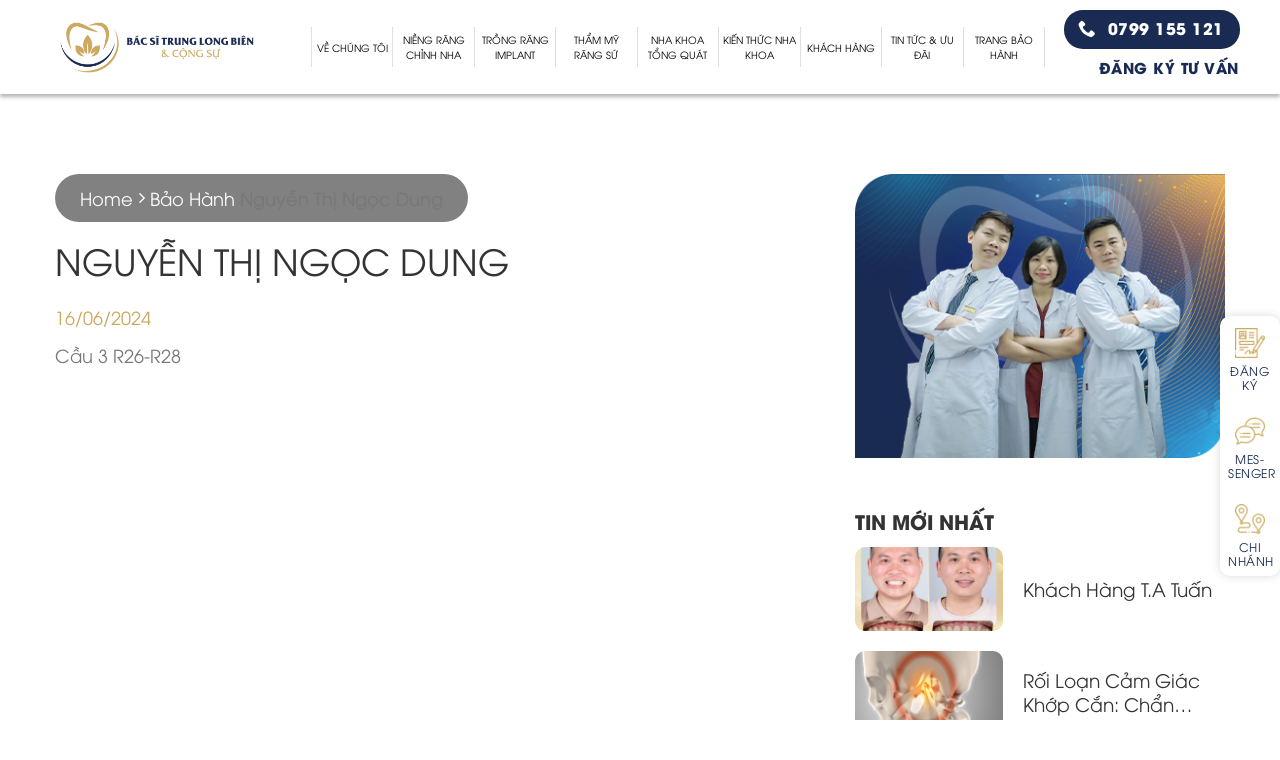

--- FILE ---
content_type: text/html; charset=UTF-8
request_url: https://nhakhoalongbien.vn/baohanh/nguyen-thi-ngoc-dung-4/
body_size: 16187
content:
<!doctype html>
<html lang="vi">
    <head>
        <meta charset="UTF-8">
        <meta name="viewport" content="width=device-width, initial-scale=1">
        <link rel="profile" href="https://gmpg.org/xfn/11">

        <link href="https://fonts.googleapis.com/css2?family=Roboto:ital,wght@0,300;0,400;0,500;0,700;1,400&display=swap" rel="stylesheet">

        
	<!-- This site is optimized with the Yoast SEO plugin v18.4.1 - https://yoast.com/wordpress/plugins/seo/ -->
	<title>Nguyễn Thị Ngọc Dung - Nha khoa</title>
	<meta name="robots" content="noindex, follow" />
	<meta property="og:locale" content="vi_VN" />
	<meta property="og:type" content="article" />
	<meta property="og:title" content="Nguyễn Thị Ngọc Dung - Nha khoa" />
	<meta property="og:description" content="Cầu 3 R26-R28" />
	<meta property="og:url" content="https://nhakhoalongbien.vn/baohanh/nguyen-thi-ngoc-dung-4/" />
	<meta property="og:site_name" content="Nha khoa" />
	<meta property="article:publisher" content="https://www.facebook.com/bacsitrunglongbien" />
	<meta name="twitter:card" content="summary_large_image" />
	<script type="application/ld+json" class="yoast-schema-graph">{"@context":"https://schema.org","@graph":[{"@type":"WebSite","@id":"https://nhakhoalongbien.vn/#website","url":"https://nhakhoalongbien.vn/","name":"Nha khoa","description":"Một trang web mới sử dụng WordPress","potentialAction":[{"@type":"SearchAction","target":{"@type":"EntryPoint","urlTemplate":"https://nhakhoalongbien.vn/?s={search_term_string}"},"query-input":"required name=search_term_string"}],"inLanguage":"vi"},{"@type":"WebPage","@id":"https://nhakhoalongbien.vn/baohanh/nguyen-thi-ngoc-dung-4/#webpage","url":"https://nhakhoalongbien.vn/baohanh/nguyen-thi-ngoc-dung-4/","name":"Nguyễn Thị Ngọc Dung - Nha khoa","isPartOf":{"@id":"https://nhakhoalongbien.vn/#website"},"datePublished":"2024-06-16T02:32:48+00:00","dateModified":"2024-06-16T02:32:48+00:00","breadcrumb":{"@id":"https://nhakhoalongbien.vn/baohanh/nguyen-thi-ngoc-dung-4/#breadcrumb"},"inLanguage":"vi","potentialAction":[{"@type":"ReadAction","target":["https://nhakhoalongbien.vn/baohanh/nguyen-thi-ngoc-dung-4/"]}]},{"@type":"BreadcrumbList","@id":"https://nhakhoalongbien.vn/baohanh/nguyen-thi-ngoc-dung-4/#breadcrumb","itemListElement":[{"@type":"ListItem","position":1,"name":"Trang chủ","item":"https://nhakhoalongbien.vn/"},{"@type":"ListItem","position":2,"name":"Nguyễn Thị Ngọc Dung"}]}]}</script>
	<!-- / Yoast SEO plugin. -->


<link rel='dns-prefetch' href='//www.googletagmanager.com' />
<link rel='dns-prefetch' href='//s.w.org' />
<link rel='dns-prefetch' href='//pagead2.googlesyndication.com' />
<link rel="alternate" type="application/rss+xml" title="Dòng thông tin Nha khoa &raquo;" href="https://nhakhoalongbien.vn/feed/" />
<link rel="alternate" type="application/rss+xml" title="Dòng phản hồi Nha khoa &raquo;" href="https://nhakhoalongbien.vn/comments/feed/" />
<link rel='stylesheet' id='contact-form-7-css'  href='https://nhakhoalongbien.vn/wp-content/plugins/contact-form-7/includes/css/styles.css?ver=5.5.5' type='text/css' media='all' />
<link rel='stylesheet' id='fc-form-css-css'  href='https://nhakhoalongbien.vn/wp-content/plugins/formcraft3/assets/css/form.min.css?ver=3.2.26' type='text/css' media='all' />
<link rel='stylesheet' id='megamenu-css'  href='https://nhakhoalongbien.vn/wp-content/uploads/maxmegamenu/style.css?ver=5b7f3a' type='text/css' media='all' />
<link rel='stylesheet' id='dashicons-css'  href='https://nhakhoalongbien.vn/wp-includes/css/dashicons.min.css?ver=5.6.9' type='text/css' media='all' />
<link rel='stylesheet' id='megamenu-genericons-css'  href='https://nhakhoalongbien.vn/wp-content/plugins/megamenu-pro/icons/genericons/genericons/genericons.css?ver=1.9.1' type='text/css' media='all' />
<link rel='stylesheet' id='megamenu-fontawesome-css'  href='https://nhakhoalongbien.vn/wp-content/plugins/megamenu-pro/icons/fontawesome/css/font-awesome.min.css?ver=1.9.1' type='text/css' media='all' />
<link rel='stylesheet' id='megamenu-fontawesome5-css'  href='https://nhakhoalongbien.vn/wp-content/plugins/megamenu-pro/icons/fontawesome5/css/all.min.css?ver=1.9.1' type='text/css' media='all' />
<link rel='stylesheet' id='poka-main-css'  href='https://nhakhoalongbien.vn/wp-content/themes/poka-theme/assets/css/base/poka-base.min.css?ver=1.1.1' type='text/css' media='all' />
<link rel='stylesheet' id='poka-grid-css'  href='https://nhakhoalongbien.vn/wp-content/themes/poka-theme/assets/css/base/poka-grid.min.css?ver=1.1.1' type='text/css' media='all' />
<link rel='stylesheet' id='poka-alignments-css'  href='https://nhakhoalongbien.vn/wp-content/themes/poka-theme/assets/css/base/poka-alignments.min.css?ver=1.1.1' type='text/css' media='all' />
<link rel='stylesheet' id='poka-media-css'  href='https://nhakhoalongbien.vn/wp-content/themes/poka-theme/assets/css/base/poka-media.min.css?ver=1.1.1' type='text/css' media='all' />
<link rel='stylesheet' id='poka-responsive-css'  href='https://nhakhoalongbien.vn/wp-content/themes/poka-theme/assets/css/base/poka-responsive.min.css?ver=1.1.1' type='text/css' media='all' />
<link rel='stylesheet' id='poka-structure-css'  href='https://nhakhoalongbien.vn/wp-content/themes/poka-theme/assets/css/base/poka-structure.min.css?ver=1.1.1' type='text/css' media='all' />
<link rel='stylesheet' id='poka-animation-css'  href='https://nhakhoalongbien.vn/wp-content/themes/poka-theme/assets/css/base/poka-animation.min.css?ver=1.1.1' type='text/css' media='all' />
<link rel='stylesheet' id='poka-form-css'  href='https://nhakhoalongbien.vn/wp-content/themes/poka-theme/assets/css/base/poka-form.min.css?ver=1.1.1' type='text/css' media='all' />
<link rel='stylesheet' id='poka-nav-menu-css'  href='https://nhakhoalongbien.vn/wp-content/themes/poka-theme/assets/css/elements/poka-nav.min.css?ver=1.1.1' type='text/css' media='all' />
<link rel='stylesheet' id='poka-icon-css'  href='https://nhakhoalongbien.vn/wp-content/themes/poka-theme/assets/css/base/poka-icon.min.css?ver=1.1.1' type='text/css' media='all' />
<link rel='stylesheet' id='poka-effects-css'  href='https://nhakhoalongbien.vn/wp-content/themes/poka-theme/assets/css/effects.min.css?ver=1.1.1' type='text/css' media='all' />
<link rel='stylesheet' id='poka-box-css'  href='https://nhakhoalongbien.vn/wp-content/themes/poka-theme/assets/css/elements/poka-box.min.css?ver=1.1.1' type='text/css' media='all' />
<link rel='stylesheet' id='poka-popup-css'  href='https://nhakhoalongbien.vn/wp-content/themes/poka-theme/assets/css/elements/poka-popup.min.css?ver=1.1.1' type='text/css' media='all' />
<link rel='stylesheet' id='poka-section-title-css'  href='https://nhakhoalongbien.vn/wp-content/themes/poka-theme/assets/css/elements/poka-section-title.min.css?ver=1.1.1' type='text/css' media='all' />
<link rel='stylesheet' id='poka-slider-css'  href='https://nhakhoalongbien.vn/wp-content/themes/poka-theme/assets/css/elements/poka-slider.min.css?ver=1.1.1' type='text/css' media='all' />
<link rel='stylesheet' id='poka-social-icons-css'  href='https://nhakhoalongbien.vn/wp-content/themes/poka-theme/assets/css/elements/poka-social-icons.min.css?ver=1.1.1' type='text/css' media='all' />
<link rel='stylesheet' id='poka-category-title-css'  href='https://nhakhoalongbien.vn/wp-content/themes/poka-theme/assets/css/elements/poka-category-title.min.css?ver=1.1.1' type='text/css' media='all' />
<link rel='stylesheet' id='poka-product-feartured-css'  href='https://nhakhoalongbien.vn/wp-content/themes/poka-theme/assets/css/elements/poka-product-feartured.min.css?ver=1.1.1' type='text/css' media='all' />
<link rel='stylesheet' id='poka-product-banner-css'  href='https://nhakhoalongbien.vn/wp-content/themes/poka-theme/assets/css/elements/poka-product-banner.min.css?ver=1.1.1' type='text/css' media='all' />
<link rel='stylesheet' id='poka-vertical-menu-css'  href='https://nhakhoalongbien.vn/wp-content/themes/poka-theme/assets/css/elements/poka-vertical-menu.min.css?ver=1.1.1' type='text/css' media='all' />
<link rel='stylesheet' id='poka-widget-css'  href='https://nhakhoalongbien.vn/wp-content/themes/poka-theme/assets/css/elements/poka-widget.min.css?ver=1.1.1' type='text/css' media='all' />
<link rel='stylesheet' id='poka-theme-child-style-css'  href='https://nhakhoalongbien.vn/wp-content/themes/poka-theme-child/style.css?ver=5.6.9' type='text/css' media='all' />

<!-- Google Analytics snippet added by Site Kit -->
<script type='text/javascript' src='https://www.googletagmanager.com/gtag/js?id=UA-42855504-27' id='google_gtagjs-js' async></script>
<script type='text/javascript' id='google_gtagjs-js-after'>
window.dataLayer = window.dataLayer || [];function gtag(){dataLayer.push(arguments);}
gtag('set', 'linker', {"domains":["nhakhoalongbien.vn"]} );
gtag("js", new Date());
gtag("set", "developer_id.dZTNiMT", true);
gtag("config", "UA-42855504-27", {"anonymize_ip":true});
</script>

<!-- End Google Analytics snippet added by Site Kit -->
<script type='text/javascript' src='https://nhakhoalongbien.vn/wp-includes/js/jquery/jquery.min.js?ver=3.5.1' id='jquery-core-js'></script>
<script type='text/javascript' src='https://nhakhoalongbien.vn/wp-includes/js/jquery/jquery-migrate.min.js?ver=3.3.2' id='jquery-migrate-js'></script>
<link rel="https://api.w.org/" href="https://nhakhoalongbien.vn/wp-json/" /><link rel="alternate" type="application/json" href="https://nhakhoalongbien.vn/wp-json/wp/v2/baohanh/9442" /><link rel="EditURI" type="application/rsd+xml" title="RSD" href="https://nhakhoalongbien.vn/xmlrpc.php?rsd" />
<link rel="wlwmanifest" type="application/wlwmanifest+xml" href="https://nhakhoalongbien.vn/wp-includes/wlwmanifest.xml" /> 
<meta name="generator" content="WordPress 5.6.9" />
<link rel='shortlink' href='https://nhakhoalongbien.vn/?p=9442' />
<link rel="alternate" type="application/json+oembed" href="https://nhakhoalongbien.vn/wp-json/oembed/1.0/embed?url=https%3A%2F%2Fnhakhoalongbien.vn%2Fbaohanh%2Fnguyen-thi-ngoc-dung-4%2F" />
<link rel="alternate" type="text/xml+oembed" href="https://nhakhoalongbien.vn/wp-json/oembed/1.0/embed?url=https%3A%2F%2Fnhakhoalongbien.vn%2Fbaohanh%2Fnguyen-thi-ngoc-dung-4%2F&#038;format=xml" />
<meta name="generator" content="Site Kit by Google 1.88.0" /><!-- Facebook Pixel Code -->
<script>
!function(f,b,e,v,n,t,s)
{if(f.fbq)return;n=f.fbq=function(){n.callMethod?
n.callMethod.apply(n,arguments):n.queue.push(arguments)};
if(!f._fbq)f._fbq=n;n.push=n;n.loaded=!0;n.version='2.0';
n.queue=[];t=b.createElement(e);t.async=!0;
t.src=v;s=b.getElementsByTagName(e)[0];
s.parentNode.insertBefore(t,s)}(window, document,'script',
'https://connect.facebook.net/en_US/fbevents.js');
fbq('init', '2951922688360784');
fbq('track', 'PageView');
</script>
<noscript><img height="1" width="1" style="display:none"
src="https://www.facebook.com/tr?id=2951922688360784&ev=PageView&noscript=1"
/></noscript>
<!-- End Facebook Pixel Code --><script type='text/javascript'>
                /* <![CDATA[ */
                var MyAjax = {
                    ajaxurl            : 'https://nhakhoalongbien.vn/wp-admin/admin-ajax.php?action=pokamedia_ajax',
                    security_code : '295125cd71',
                    sHomeUrl      : 'https://nhakhoalongbien.vn',
                };
                /* ]]> */
                </script><style id="poka-theme-custom-css">.bg{opacity: 0; transition: opacity 1s; -webkit-transition: opacity 1s;} .bg-loaded{opacity: 1;}:root {
        --primary-color: #446084;
        --secondary-color: #d26e4b;
        --alert-color: #b20000;
        --success-color: #7a9c59;
        --text-color: #777;
        --primary-bg: #446084;
        --secondary-bg: #d26e4b;
        --alert-bg: #b20000;
        --success-bg: #7a9c59;
        --border-color: #0000001a;
            
        --container-width: 1200px;
    }#masthead nav ul.nav > li > a:not(.button), #masthead nav ul.nav li.menu-item-has-children:after{ 
            color: #cca860; }.entry-content ::selection{ background-color: #255eed; }.entry-content ::selection{ color: #FFFFFF; }a, .title a, .widget a, .author-meta a, .gradient-effect a, div.tags a
        { 
            color: #cca860; }a:hover, .title a:hover, .widget a:hover, .author-meta a:hover, .gradient-effect a:hover, div.tags a:hover
        { 
            color: #0e1d36; }.button, button, input[type="submit"], input[type="reset"], input[type="button"]{
                background-color: #cca860; }.button:hover, button:hover, button[type=submit]:hover, input[type=submit]:hover, input[type=reset]:hover, input[type=button]:hover
            { 
                box-shadow: 0px 3px 6px rgba(204,168,96, 0.25); }.widget .is-divider{ display: none; }#colophon .widgets a, colophon a{ 
            color: #cca860; }#colophon .widgets a:hover, colophon a:hover{ 
            color: #0e1d36; }</style><!-- Facebook Pixel Code -->
<script>
!function(f,b,e,v,n,t,s)
{if(f.fbq)return;n=f.fbq=function(){n.callMethod?
n.callMethod.apply(n,arguments):n.queue.push(arguments)};
if(!f._fbq)f._fbq=n;n.push=n;n.loaded=!0;n.version='2.0';
n.queue=[];t=b.createElement(e);t.async=!0;
t.src=v;s=b.getElementsByTagName(e)[0];
s.parentNode.insertBefore(t,s)}(window, document,'script',
'https://connect.facebook.net/en_US/fbevents.js');
fbq('init', '325294942607692');
fbq('track', 'PageView');
</script>
<noscript><img height="1" width="1" style="display:none"
src="https://www.facebook.com/tr?id=325294942607692&ev=PageView&noscript=1"
/></noscript>
<!-- End Facebook Pixel Code -->
<!-- Global site tag (gtag.js) - Google Analytics -->
<script async src="https://www.googletagmanager.com/gtag/js?id=G-REYG8FHTCM"></script>
<script>
  window.dataLayer = window.dataLayer || [];
  function gtag(){dataLayer.push(arguments);}
  gtag('js', new Date());

  gtag('config', 'G-REYG8FHTCM');
</script>
<script async src="https://pagead2.googlesyndication.com/pagead/js/adsbygoogle.js?client=ca-pub-7952902614542872"
     crossorigin="anonymous"></script>
<meta name="google-site-verification" content="JGfI_rc_01wz_8vPlx4rl-7Ez7Yf-JeWhwW_H_raabQ" />
<!-- Global site tag (gtag.js) - Google Analytics -->
<script async src="https://www.googletagmanager.com/gtag/js?id=G-M38N1DBH7W"></script>
<script>
  window.dataLayer = window.dataLayer || [];
  function gtag(){dataLayer.push(arguments);}
  gtag('js', new Date());

  gtag('config', 'G-M38N1DBH7W');
</script><!--[if IE]><link rel="stylesheet" type="text/css" href="https://nhakhoalongbien.vn/wp-content/themes/poka-theme/assets/css/ie-fallback.css"><script src="//cdnjs.cloudflare.com/ajax/libs/html5shiv/3.6.1/html5shiv.js"></script><script>var head = document.getElementsByTagName('head')[0],style = document.createElement('style');style.type = 'text/css';style.styleSheet.cssText = ':before,:after{content:none !important';head.appendChild(style);setTimeout(function(){head.removeChild(style);}, 0);</script><script src="https://nhakhoalongbien.vn/wp-content/themes/poka-theme/assets/libs/ie-flexibility.js"></script><![endif]-->
<!-- Google AdSense snippet added by Site Kit -->
<meta name="google-adsense-platform-account" content="ca-host-pub-2644536267352236">
<meta name="google-adsense-platform-domain" content="sitekit.withgoogle.com">
<!-- End Google AdSense snippet added by Site Kit -->

<!-- Google AdSense snippet added by Site Kit -->
<script  async src="https://pagead2.googlesyndication.com/pagead/js/adsbygoogle.js?client=ca-pub-7952902614542872" crossorigin="anonymous"></script>

<!-- End Google AdSense snippet added by Site Kit -->
<link rel="icon" href="https://nhakhoalongbien.vn/wp-content/uploads/2020/08/flat-icon.png" sizes="32x32" />
<link rel="icon" href="https://nhakhoalongbien.vn/wp-content/uploads/2020/08/flat-icon.png" sizes="192x192" />
<link rel="apple-touch-icon" href="https://nhakhoalongbien.vn/wp-content/uploads/2020/08/flat-icon.png" />
<meta name="msapplication-TileImage" content="https://nhakhoalongbien.vn/wp-content/uploads/2020/08/flat-icon.png" />
<link rel="alternate" type="application/rss+xml" title="RSS" href="https://nhakhoalongbien.vn/rsslatest.xml" />		<style type="text/css" id="wp-custom-css">
			/* đổi màu bg giới thiệu */
#main .section-taisao .row.row-2 .right {
	background:#CCA861;
	
}
/* thay ảnh bs trung giới thiệu */
#main .section-taisao .row.row-2:before {
    content: url(https://nhakhoalongbien.vn/wp-content/uploads/2020/12/mode.png) !important;
    background-repeat: no-repeat !important;
    background-position: left;
    margin-top: 50px;
    position: absolute;
    left: -200px;
    bottom: -6px;
    z-index: 2;
}
/* đổi màu sao đánh giá trang chủ */
.short-des-testi .danh-gia i {
    color: #CCA861;
}

/* thay nen cua implant */
#main .section-phanloai .list .col .col-inner {
    padding: 30px;
    border: 3px solid #cca860;
    border-radius: 30px;
}

#main .implan-chuyengia .left .col-inner:after {
    content: "";
    position: absolute;
    width: 100%;
    height: 100%;
    border: 3px solid #cca860;
    border-radius: 40px 0 40px 0;
    top: 20px;
    left: 20px;
    z-index: -1;
}

/* thay đổi nền dưới thẩm mỹ răng */
#main .banner-text-4 .img:after {
    content: "";
    width: 100%;
    height: 100%;
    border-radius: 45px 0 45px 0;
    border: .125rem solid #CCA860;
    position: absolute;
    top: 13px;
    right: -13px;
    z-index: -1;
}

/*thay đổi nền ảnh trang chủ */
.row-location .col .img:after {
    content: "";
    width: 100%;
    height: 100%;
    border-radius: 30px 0 30px 0;
    border: 2px solid #CCA860;
    position: absolute;
    top: -15px;
    left: -15px;
    z-index: -1;
}
/* Chèn màu khung niềng răng */
#main .nieng-rang-1 .right .col-inner:after {
    content: "";
    width: 100%;
    height: 100%;
    border: 6px solid #CCA860;
    position: absolute;
    top: 20px;
    left: 20px;
    border-radius: 1.25rem;
    z-index: -1;
}		</style>
		<style type="text/css">/** Mega Menu CSS: fs **/</style>

        <!-- Google Tag Manager -->
        <script>(function(w,d,s,l,i){w[l]=w[l]||[];w[l].push({'gtm.start':
        new Date().getTime(),event:'gtm.js'});var f=d.getElementsByTagName(s)[0],
        j=d.createElement(s),dl=l!='dataLayer'?'&l='+l:'';j.async=true;j.src=
        'https://www.googletagmanager.com/gtm.js?id='+i+dl;f.parentNode.insertBefore(j,f);
        })(window,document,'script','dataLayer','GTM-KGFXNG7');</script>
        <!-- End Google Tag Manager -->

    </head>
    <!-- Facebook Pixel Code -->
<script>
!function(f,b,e,v,n,t,s)
{if(f.fbq)return;n=f.fbq=function(){n.callMethod?
n.callMethod.apply(n,arguments):n.queue.push(arguments)};
if(!f._fbq)f._fbq=n;n.push=n;n.loaded=!0;n.version='2.0';
n.queue=[];t=b.createElement(e);t.async=!0;
t.src=v;s=b.getElementsByTagName(e)[0];
s.parentNode.insertBefore(t,s)}(window, document,'script',
'https://connect.facebook.net/en_US/fbevents.js');
fbq('init', '325294942607692');
fbq('track', 'PageView');
</script>
<noscript><img height="1" width="1" style="display:none"
src="https://www.facebook.com/tr?id=325294942607692&ev=PageView&noscript=1"
/></noscript>
<!-- End Facebook Pixel Code -->
<!-- Global site tag (gtag.js) - Google Analytics -->
<script async src="https://www.googletagmanager.com/gtag/js?id=G-REYG8FHTCM"></script>
<script>
  window.dataLayer = window.dataLayer || [];
  function gtag(){dataLayer.push(arguments);}
  gtag('js', new Date());

  gtag('config', 'G-REYG8FHTCM');
</script>
<script async src="https://pagead2.googlesyndication.com/pagead/js/adsbygoogle.js?client=ca-pub-7952902614542872"
     crossorigin="anonymous"></script>
<meta name="google-site-verification" content="JGfI_rc_01wz_8vPlx4rl-7Ez7Yf-JeWhwW_H_raabQ" />    <body class="baohanh-template-default single single-baohanh postid-9442 wp-custom-logo mega-menu-primary lightbox nav-dropdown-has-arrow poka-desktop">

        <!-- Google Tag Manager (noscript) -->
        <noscript><iframe src="https://www.googletagmanager.com/ns.html?id=GTM-KGFXNG7"
        height="0" width="0" style="display:none;visibility:hidden"></iframe></noscript>
        <!-- End Google Tag Manager (noscript) -->

        <!-- Facebook Pixel Code -->
<script>
!function(f,b,e,v,n,t,s)
{if(f.fbq)return;n=f.fbq=function(){n.callMethod?
n.callMethod.apply(n,arguments):n.queue.push(arguments)};
if(!f._fbq)f._fbq=n;n.push=n;n.loaded=!0;n.version='2.0';
n.queue=[];t=b.createElement(e);t.async=!0;
t.src=v;s=b.getElementsByTagName(e)[0];
s.parentNode.insertBefore(t,s)}(window, document,'script',
'https://connect.facebook.net/en_US/fbevents.js');
fbq('init', '2951922688360784');
fbq('track', 'PageView');
</script>
<noscript><img height="1" width="1" style="display:none"
src="https://www.facebook.com/tr?id=2951922688360784&ev=PageView&noscript=1"
/></noscript>
<!-- End Facebook Pixel Code -->        <div id="wrapper" class="site">
            <a class="skip-link screen-reader-text" href="#content">Skip to content</a>

            <header id="masthead" class="site-header">
                    <section class="section header-custom sticky-section hide-for-small" id="section_2122283338">
        <div class="bg section-bg fill bg-fill  bg-loaded" >

            
            
            

        </div>

        <div class="section-content relative">
            

<div class="row align-middle"  id="row-1775146239">


    <div class="col col-flex left"   >
        <div class="col-inner"  >
            
            

<div class="poka-logo has-hover align-middle poka_logo inline-block" style="max-width: 100%!important; width: 205.12820512821px!important"><a class="poka-logo-link block image-" title=""  href="/" style="padding: 0;"><img src="https://nhakhoalongbien.vn/wp-content/uploads/2025/12/logo-2@4x-1.png" title="" alt="" class="poka-logo-image block" style="height:60px;" /></a></div>


        </div>
    </div>

    

    <div class="col col-flex center"   >
        <div class="col-inner"  >
            
            

<div id="mega-menu-wrap-primary" class="mega-menu-wrap"><div class="mega-menu-toggle"><div class="mega-toggle-blocks-left"></div><div class="mega-toggle-blocks-center"></div><div class="mega-toggle-blocks-right"><div class='mega-toggle-block mega-menu-toggle-block mega-toggle-block-1' id='mega-toggle-block-1' tabindex='0'><span class='mega-toggle-label' role='button' aria-expanded='false'><span class='mega-toggle-label-closed'>MENU</span><span class='mega-toggle-label-open'>MENU</span></span></div></div></div><ul id="mega-menu-primary" class="mega-menu max-mega-menu mega-menu-horizontal mega-no-js" data-event="hover_intent" data-effect="fade_up" data-effect-speed="200" data-effect-mobile="disabled" data-effect-speed-mobile="0" data-mobile-force-width="body" data-second-click="go" data-document-click="collapse" data-vertical-behaviour="standard" data-breakpoint="600" data-unbind="true" data-mobile-state="collapse_all" data-hover-intent-timeout="300" data-hover-intent-interval="100"><li class='mega-lever-02 mega-menu-item mega-menu-item-type-post_type mega-menu-item-object-page mega-menu-item-has-children mega-menu-megamenu mega-align-bottom-left mega-menu-grid mega-menu-item-232 lever-02' id='mega-menu-item-232'><a class="mega-menu-link" href="https://nhakhoalongbien.vn/ve-chung-toi/" aria-haspopup="true" aria-expanded="false" tabindex="0">Về chúng tôi<span class="mega-indicator"></span></a>
<ul class="mega-sub-menu">
<li class='mega-menu-row' id='mega-menu-232-0'>
	<ul class="mega-sub-menu">
<li class='mega-menu-column mega-menu-columns-4-of-12' id='mega-menu-232-0-0'>
		<ul class="mega-sub-menu">
<li class='mega-menu-item mega-menu-item-type-widget widget_media_image mega-menu-item-media_image-8' id='mega-menu-item-media_image-8'><img width="161" height="300" src="https://nhakhoalongbien.vn/wp-content/uploads/2020/12/mode-icon-161x300.png" class="image wp-image-1008  attachment-medium size-medium" alt="" loading="lazy" style="max-width: 100%; height: auto;" srcset="https://nhakhoalongbien.vn/wp-content/uploads/2020/12/mode-icon-161x300.png 161w, https://nhakhoalongbien.vn/wp-content/uploads/2020/12/mode-icon.png 262w" sizes="(max-width: 161px) 100vw, 161px" /></li>		</ul>
</li><li class='mega-menu-column mega-menu-columns-4-of-12' id='mega-menu-232-0-1'>
		<ul class="mega-sub-menu">
<li class='mega-lever-01 mega-menu-item mega-menu-item-type-custom mega-menu-item-object-custom mega-menu-item-403 lever-01' id='mega-menu-item-403'><a class="mega-menu-link" href="#">Giới thiệu</a></li><li class='mega-menu-item mega-menu-item-type-post_type mega-menu-item-object-page mega-menu-item-508' id='mega-menu-item-508'><a class="mega-menu-link" href="https://nhakhoalongbien.vn/doi-ngu-chuyen-gia/">Đội ngũ chuyên gia</a></li><li class='mega-menu-item mega-menu-item-type-post_type mega-menu-item-object-post mega-menu-item-407' id='mega-menu-item-407'><a class="mega-menu-link" href="https://nhakhoalongbien.vn/quy-trinh-dich-vu/">Quy trình dịch vụ</a></li><li class='mega-menu-item mega-menu-item-type-post_type mega-menu-item-object-page mega-menu-item-393' id='mega-menu-item-393'><a class="mega-menu-link" href="https://nhakhoalongbien.vn/lien-he/">Liên hệ</a></li>		</ul>
</li><li class='mega-menu-column mega-menu-columns-4-of-12' id='mega-menu-232-0-2'>
		<ul class="mega-sub-menu">
<li class='mega-lever-01 mega-menu-item mega-menu-item-type-custom mega-menu-item-object-custom mega-menu-item-404 lever-01' id='mega-menu-item-404'><a class="mega-menu-link" href="#">Địa chỉ</a></li><li class='mega-menu-item mega-menu-item-type-post_type mega-menu-item-object-post mega-menu-item-409' id='mega-menu-item-409'><a class="mega-menu-link" href="https://nhakhoalongbien.vn/nieng-rang-co-so-long-bien/">Trụ sở Long Biên</a></li><li class='mega-menu-item mega-menu-item-type-post_type mega-menu-item-object-post mega-menu-item-408' id='mega-menu-item-408'><a class="mega-menu-link" href="https://nhakhoalongbien.vn/nieng-rang-co-so-gia-lam/">Trụ sở Gia Lâm</a></li>		</ul>
</li>	</ul>
</li></ul>
</li><li class='mega-lever-02 mega-menu-item mega-menu-item-type-post_type mega-menu-item-object-page mega-menu-item-has-children mega-menu-megamenu mega-align-bottom-left mega-menu-grid mega-menu-item-233 lever-02' id='mega-menu-item-233'><a class="mega-menu-link" href="https://nhakhoalongbien.vn/nieng-rang-chinh-nha/" aria-haspopup="true" aria-expanded="false" tabindex="0">Niềng răng chỉnh nha<span class="mega-indicator"></span></a>
<ul class="mega-sub-menu">
<li class='mega-menu-row' id='mega-menu-233-0'>
	<ul class="mega-sub-menu">
<li class='mega-menu-column mega-menu-columns-3-of-12' id='mega-menu-233-0-0'>
		<ul class="mega-sub-menu">
<li class='mega-menu-item mega-menu-item-type-widget widget_media_image mega-menu-item-media_image-2' id='mega-menu-item-media_image-2'><img width="161" height="300" src="https://nhakhoalongbien.vn/wp-content/uploads/2020/12/mode-icon-161x300.png" class="image wp-image-1008  attachment-medium size-medium" alt="" loading="lazy" style="max-width: 100%; height: auto;" srcset="https://nhakhoalongbien.vn/wp-content/uploads/2020/12/mode-icon-161x300.png 161w, https://nhakhoalongbien.vn/wp-content/uploads/2020/12/mode-icon.png 262w" sizes="(max-width: 161px) 100vw, 161px" /></li>		</ul>
</li><li class='mega-menu-column mega-menu-columns-4-of-12' id='mega-menu-233-0-1'>
		<ul class="mega-sub-menu">
<li class='mega-menu-item mega-menu-item-type-post_type mega-menu-item-object-page mega-menu-item-234' id='mega-menu-item-234'><a class="mega-menu-link" href="https://nhakhoalongbien.vn/nieng-rang-khay-trong-suot/">Niềng răng khay trong suốt</a></li><li class='mega-menu-item mega-menu-item-type-post_type mega-menu-item-object-page mega-menu-item-235' id='mega-menu-item-235'><a class="mega-menu-link" href="https://nhakhoalongbien.vn/nieng-rang-mac-cai-kim-loai/">Niềng răng mắc cài kim loại</a></li><li class='mega-menu-item mega-menu-item-type-post_type mega-menu-item-object-page mega-menu-item-236' id='mega-menu-item-236'><a class="mega-menu-link" href="https://nhakhoalongbien.vn/nieng-rang-mac-cai-su/">Niềng răng mắc cài sứ</a></li><li class='mega-menu-item mega-menu-item-type-post_type mega-menu-item-object-page mega-menu-item-237' id='mega-menu-item-237'><a class="mega-menu-link" href="https://nhakhoalongbien.vn/nieng-rang-tre-em/">Niềng răng thẩm mỹ</a></li>		</ul>
</li>	</ul>
</li></ul>
</li><li class='mega-lever-00 mega-menu-item mega-menu-item-type-post_type mega-menu-item-object-page mega-menu-item-has-children mega-menu-megamenu mega-align-bottom-left mega-menu-grid mega-menu-item-238 lever-00' id='mega-menu-item-238'><a class="mega-menu-link" href="https://nhakhoalongbien.vn/trong-rang-implant/" aria-haspopup="true" aria-expanded="false" tabindex="0">Trồng Răng Implant<span class="mega-indicator"></span></a>
<ul class="mega-sub-menu">
<li class='mega-menu-row' id='mega-menu-238-0'>
	<ul class="mega-sub-menu">
<li class='mega-menu-column mega-menu-columns-3-of-12' id='mega-menu-238-0-0'>
		<ul class="mega-sub-menu">
<li class='mega-menu-item mega-menu-item-type-widget widget_media_image mega-menu-item-media_image-3' id='mega-menu-item-media_image-3'><img width="161" height="300" src="https://nhakhoalongbien.vn/wp-content/uploads/2020/12/mode-icon-161x300.png" class="image wp-image-1008  attachment-medium size-medium" alt="" loading="lazy" style="max-width: 100%; height: auto;" srcset="https://nhakhoalongbien.vn/wp-content/uploads/2020/12/mode-icon-161x300.png 161w, https://nhakhoalongbien.vn/wp-content/uploads/2020/12/mode-icon.png 262w" sizes="(max-width: 161px) 100vw, 161px" /></li>		</ul>
</li><li class='mega-menu-column mega-menu-columns-4-of-12' id='mega-menu-238-0-1'>
		<ul class="mega-sub-menu">
<li class='mega-rx mega-580 mega-lever-01 mega-menu-item mega-menu-item-type-custom mega-menu-item-object-custom mega-menu-item-411 rx 580 lever-01' id='mega-menu-item-411'><a class="mega-menu-link" href="#">Trồng răng Implant</a></li><li class='mega-menu-item mega-menu-item-type-post_type mega-menu-item-object-page mega-menu-item-239' id='mega-menu-item-239'><a class="mega-menu-link" href="https://nhakhoalongbien.vn/implant-han-quoc/">Implant All On 4, All on 6</a></li><li class='mega-menu-item mega-menu-item-type-post_type mega-menu-item-object-page mega-menu-item-412' id='mega-menu-item-412'><a class="mega-menu-link" href="https://nhakhoalongbien.vn/implant-osstem/">Implant Phục Hình 1 Răng</a></li><li class='mega-menu-item mega-menu-item-type-post_type mega-menu-item-object-page mega-menu-item-240' id='mega-menu-item-240'><a class="mega-menu-link" href="https://nhakhoalongbien.vn/implant-phap/">Implant Cầu Răng</a></li>		</ul>
</li>	</ul>
</li></ul>
</li><li class='mega-lever-00 mega-menu-item mega-menu-item-type-post_type mega-menu-item-object-page mega-menu-item-has-children mega-menu-megamenu mega-align-bottom-left mega-menu-grid mega-menu-item-241 lever-00' id='mega-menu-item-241'><a class="mega-menu-link" href="https://nhakhoalongbien.vn/tham-my-rang-su/" aria-haspopup="true" aria-expanded="false" tabindex="0">Thẩm mỹ răng sứ<span class="mega-indicator"></span></a>
<ul class="mega-sub-menu">
<li class='mega-menu-row' id='mega-menu-241-0'>
	<ul class="mega-sub-menu">
<li class='mega-menu-column mega-menu-columns-4-of-12' id='mega-menu-241-0-0'>
		<ul class="mega-sub-menu">
<li class='mega-menu-item mega-menu-item-type-widget widget_media_image mega-menu-item-media_image-4' id='mega-menu-item-media_image-4'><img width="161" height="300" src="https://nhakhoalongbien.vn/wp-content/uploads/2020/12/mode-icon-161x300.png" class="image wp-image-1008  attachment-medium size-medium" alt="" loading="lazy" style="max-width: 100%; height: auto;" srcset="https://nhakhoalongbien.vn/wp-content/uploads/2020/12/mode-icon-161x300.png 161w, https://nhakhoalongbien.vn/wp-content/uploads/2020/12/mode-icon.png 262w" sizes="(max-width: 161px) 100vw, 161px" /></li>		</ul>
</li><li class='mega-menu-column mega-menu-columns-4-of-12' id='mega-menu-241-0-1'>
		<ul class="mega-sub-menu">
<li class='mega-lever-01 mega-menu-item mega-menu-item-type-custom mega-menu-item-object-custom mega-menu-item-413 lever-01' id='mega-menu-item-413'><a class="mega-menu-link" href="#">Thẩm mỹ răng sứ</a></li><li class='mega-menu-item mega-menu-item-type-post_type mega-menu-item-object-page mega-menu-item-423' id='mega-menu-item-423'><a class="mega-menu-link" href="https://nhakhoalongbien.vn/rang-su-tital/">Răng sứ tital</a></li><li class='mega-menu-item mega-menu-item-type-post_type mega-menu-item-object-page mega-menu-item-424' id='mega-menu-item-424'><a class="mega-menu-link" href="https://nhakhoalongbien.vn/rang-su-katana/">Răng sứ katana</a></li><li class='mega-menu-item mega-menu-item-type-post_type mega-menu-item-object-page mega-menu-item-425' id='mega-menu-item-425'><a class="mega-menu-link" href="https://nhakhoalongbien.vn/rang-su-venus/">Răng sứ Venus</a></li><li class='mega-menu-item mega-menu-item-type-post_type mega-menu-item-object-page mega-menu-item-426' id='mega-menu-item-426'><a class="mega-menu-link" href="https://nhakhoalongbien.vn/rang-su-cao-cap-ceramil/">Răng sứ cao cấp Ceramil</a></li><li class='mega-menu-item mega-menu-item-type-post_type mega-menu-item-object-page mega-menu-item-427' id='mega-menu-item-427'><a class="mega-menu-link" href="https://nhakhoalongbien.vn/rang-su-cao-cap-lava-plus/">Răng sứ cao cấp Lava Plus</a></li><li class='mega-menu-item mega-menu-item-type-post_type mega-menu-item-object-page mega-menu-item-429' id='mega-menu-item-429'><a class="mega-menu-link" href="https://nhakhoalongbien.vn/rang-su-emax/">Răng sứ Emax</a></li><li class='mega-menu-item mega-menu-item-type-post_type mega-menu-item-object-page mega-menu-item-430' id='mega-menu-item-430'><a class="mega-menu-link" href="https://nhakhoalongbien.vn/mat-dan-su-veneer-emax/">Mặt dán sứ Veneer Emax</a></li><li class='mega-menu-item mega-menu-item-type-post_type mega-menu-item-object-page mega-menu-item-431' id='mega-menu-item-431'><a class="mega-menu-link" href="https://nhakhoalongbien.vn/rang-inlay-onlay/">Trám Răng Inlay – Onlay</a></li>		</ul>
</li>	</ul>
</li></ul>
</li><li class='mega-lever-00 mega-menu-item mega-menu-item-type-custom mega-menu-item-object-custom mega-menu-item-has-children mega-menu-megamenu mega-align-bottom-left mega-menu-grid mega-menu-item-384 lever-00' id='mega-menu-item-384'><a class="mega-menu-link" href="#" aria-haspopup="true" aria-expanded="false" tabindex="0">Nha khoa tổng quát<span class="mega-indicator"></span></a>
<ul class="mega-sub-menu">
<li class='mega-menu-row' id='mega-menu-384-0'>
	<ul class="mega-sub-menu">
<li class='mega-menu-column mega-menu-columns-4-of-12' id='mega-menu-384-0-0'>
		<ul class="mega-sub-menu">
<li class='mega-menu-item mega-menu-item-type-widget widget_media_image mega-menu-item-media_image-7' id='mega-menu-item-media_image-7'><img width="161" height="300" src="https://nhakhoalongbien.vn/wp-content/uploads/2020/12/mode-icon-161x300.png" class="image wp-image-1008  attachment-medium size-medium" alt="" loading="lazy" style="max-width: 100%; height: auto;" srcset="https://nhakhoalongbien.vn/wp-content/uploads/2020/12/mode-icon-161x300.png 161w, https://nhakhoalongbien.vn/wp-content/uploads/2020/12/mode-icon.png 262w" sizes="(max-width: 161px) 100vw, 161px" /></li>		</ul>
</li><li class='mega-menu-column mega-menu-columns-4-of-12' id='mega-menu-384-0-1'>
		<ul class="mega-sub-menu">
<li class='mega-lever-01 mega-menu-item mega-menu-item-type-custom mega-menu-item-object-custom mega-menu-item-433 lever-01' id='mega-menu-item-433'><a class="mega-menu-link" href="#">Nha khoa tổng quát</a></li><li class='mega-menu-item mega-menu-item-type-post_type mega-menu-item-object-post mega-menu-item-447' id='mega-menu-item-447'><a class="mega-menu-link" href="https://nhakhoalongbien.vn/tieu-phau-trong-nha-khoa/">Tiểu phẫu</a></li><li class='mega-menu-item mega-menu-item-type-post_type mega-menu-item-object-post mega-menu-item-441' id='mega-menu-item-441'><a class="mega-menu-link" href="https://nhakhoalongbien.vn/dieu-tri-tuy/">Điều trị tủy răng</a></li><li class='mega-menu-item mega-menu-item-type-post_type mega-menu-item-object-post mega-menu-item-443' id='mega-menu-item-443'><a class="mega-menu-link" href="https://nhakhoalongbien.vn/tay-trang-rang/">Tẩy trắng răng</a></li><li class='mega-menu-item mega-menu-item-type-post_type mega-menu-item-object-post mega-menu-item-444' id='mega-menu-item-444'><a class="mega-menu-link" href="https://nhakhoalongbien.vn/dieu-tri-viem-loi-viem-nha-chu/">Viêm nha chu</a></li><li class='mega-menu-item mega-menu-item-type-post_type mega-menu-item-object-post mega-menu-item-445' id='mega-menu-item-445'><a class="mega-menu-link" href="https://nhakhoalongbien.vn/cat-phanh-moi-phanh-luoi/">Cắt phanh lưỡi</a></li><li class='mega-menu-item mega-menu-item-type-post_type mega-menu-item-object-post mega-menu-item-446' id='mega-menu-item-446'><a class="mega-menu-link" href="https://nhakhoalongbien.vn/?p=378">Nha khoa trẻ em</a></li><li class='mega-menu-item mega-menu-item-type-post_type mega-menu-item-object-post mega-menu-item-3691' id='mega-menu-item-3691'><a class="mega-menu-link" href="https://nhakhoalongbien.vn/khop-thai-duong-ham/">Khớp Thái Dương Hàm</a></li>		</ul>
</li>	</ul>
</li></ul>
</li><li class='mega-menu-item mega-menu-item-type-taxonomy mega-menu-item-object-category mega-align-bottom-left mega-menu-flyout mega-menu-item-1635' id='mega-menu-item-1635'><a class="mega-menu-link" href="https://nhakhoalongbien.vn/category/tin-tuc-nha-khoa/" tabindex="0">Kiến thức nha khoa</a></li><li class='mega-menu-item mega-menu-item-type-custom mega-menu-item-object-custom mega-menu-item-has-children mega-menu-megamenu mega-align-bottom-left mega-menu-grid mega-menu-item-502' id='mega-menu-item-502'><a class="mega-menu-link" aria-haspopup="true" aria-expanded="false" tabindex="0">Khách hàng<span class="mega-indicator"></span></a>
<ul class="mega-sub-menu">
<li class='mega-menu-row' id='mega-menu-502-0'>
	<ul class="mega-sub-menu">
<li class='mega-menu-column mega-menu-columns-4-of-12' id='mega-menu-502-0-0'>
		<ul class="mega-sub-menu">
<li class='mega-menu-item mega-menu-item-type-widget widget_media_image mega-menu-item-media_image-9' id='mega-menu-item-media_image-9'><img width="161" height="300" src="https://nhakhoalongbien.vn/wp-content/uploads/2020/12/mode-icon-161x300.png" class="image wp-image-1008  attachment-medium size-medium" alt="" loading="lazy" style="max-width: 100%; height: auto;" srcset="https://nhakhoalongbien.vn/wp-content/uploads/2020/12/mode-icon-161x300.png 161w, https://nhakhoalongbien.vn/wp-content/uploads/2020/12/mode-icon.png 262w" sizes="(max-width: 161px) 100vw, 161px" /></li>		</ul>
</li><li class='mega-menu-column mega-Câu mega-chuyện mega-khách mega-hàng mega-menu-columns-4-of-12 Câu chuyện khách hàng' id='mega-menu-502-0-1'>
		<ul class="mega-sub-menu">
<li class='mega-menu-item mega-menu-item-type-post_type mega-menu-item-object-page mega-menu-item-507' id='mega-menu-item-507'><a class="mega-menu-link" href="https://nhakhoalongbien.vn/hinh-anh-khach-hang/">Hình ảnh khách hàng</a></li><li class='mega-menu-item mega-menu-item-type-post_type mega-menu-item-object-page mega-menu-item-506' id='mega-menu-item-506'><a class="mega-menu-link" href="https://nhakhoalongbien.vn/video-khach-hang/">Video khách hàng</a></li>		</ul>
</li>	</ul>
</li><li class='mega-menu-row' id='mega-menu-502-999'>
	<ul class="mega-sub-menu">
<li class='mega-menu-column mega-menu-columns-3-of-12' id='mega-menu-502-999-0'>
		<ul class="mega-sub-menu">
<li class='mega-lever-01 mega-menu-item mega-menu-item-type-custom mega-menu-item-object-custom mega-menu-item-503 lever-01' id='mega-menu-item-503'><a class="mega-menu-link">Câu chuyện khách hàng</a></li>		</ul>
</li>	</ul>
</li></ul>
</li><li class='mega-menu-item mega-menu-item-type-taxonomy mega-menu-item-object-category mega-align-bottom-left mega-menu-flyout mega-menu-item-1628' id='mega-menu-item-1628'><a class="mega-menu-link" href="https://nhakhoalongbien.vn/category/tin-tuc-uu-dai/" tabindex="0">Tin tức &amp; ưu đãi</a></li><li class='mega-menu-item mega-menu-item-type-post_type mega-menu-item-object-page mega-align-bottom-left mega-menu-flyout mega-menu-item-1831' id='mega-menu-item-1831'><a class="mega-menu-link" href="https://nhakhoalongbien.vn/trang-bao-hanh/" tabindex="0">Trang bảo hành</a></li></ul></div>


        </div>
    </div>

    

    <div class="col col-flex right"   >
        <div class="col-inner"  >
            
            

    <a href="tel:0799155121" target="_self" class="button primary"  style="border-radius:99px;">
        <i class="icon-phone" ></i>        <span>0799 155 121</span>
            </a>
    

    <a href="#popup-dky" target="_self" class="button primary is-link form"  >
                <span>Đăng ký tư vấn</span>
            </a>
    


        </div>
    </div>

    


<style scope="scope">

</style>
</div>

        </div>

        
<style scope="scope">

#section_2122283338 {
  padding-top: 0px;
  padding-bottom: 0px;
}
</style>
    </section>
    
            </header><!-- #masthead -->

            <div id="main" class="site-main">

<div id="content">

    
<article id="post-9442" class="post-9442 baohanh type-baohanh status-publish hentry">
        <section class="section detail-post" id="section_317016368">
        <div class="bg section-bg fill bg-fill  bg-loaded" >

            
            
            

        </div>

        <div class="section-content relative">
            

<div class="row"  id="row-1444118940">


    <div class="col detail-left medium-8 small-12 large-8"  >
        <div class="col-inner"  >
            
            

<div class="poka-breadcrumb-container is-normal"><nav class="poka-breadcrumb breadcrumbs"><a href="https://nhakhoalongbien.vn">Home</a> <i class="icon-angle-right"></i> <a href="https://nhakhoalongbien.vn/baohanh/">Bảo Hành</a> <i class="icon-angle-right"></i> Nguyễn Thị Ngọc Dung</nav></div>

<div class="container section-title-container section-post-title-container" ><h1 class="section-title section-title-normal"><b></b><span class="section-title-main" >Nguyễn Thị Ngọc Dung</span><b></b></h1></div>

<div class="post-meta"><span class="posted-on"><a href="https://nhakhoalongbien.vn/baohanh/nguyen-thi-ngoc-dung-4/" rel="bookmark"><time class="entry-date published updated " datetime="2024-06-16T09:32:48+07:00">16/06/2024</time></a></span>  </div>

<div class="entry-content post-entry-content"><p>Cầu 3 R26-R28</p>
</div>

<div id="comments" class="comments-area">
    
    
    
</div><!-- #comments -->



        </div>
    </div>

    

    <div class="col cus-sizebar medium-4 small-12 large-4"  >
        <div class="col-inner"  >
            
            

<ul class="sidebar-wrapper ul-reset"><aside id="media_image-6" class="widget widget_media_image"><img width="380" height="292" src="https://nhakhoalongbien.vn/wp-content/uploads/2020/09/doi-ng-bac-si-tren-10-nam-kinh-nghiem-3.png" class="image wp-image-576  attachment-full size-full" alt="" loading="lazy" style="max-width: 100%; height: auto;" srcset="https://nhakhoalongbien.vn/wp-content/uploads/2020/09/doi-ng-bac-si-tren-10-nam-kinh-nghiem-3.png 380w, https://nhakhoalongbien.vn/wp-content/uploads/2020/09/doi-ng-bac-si-tren-10-nam-kinh-nghiem-3-300x231.png 300w" sizes="(max-width: 380px) 100vw, 380px" /></aside></ul>

<div class="row"  id="row-914926028">


    <div class="col small-12 large-12"  >
        <div class="col-inner"  >
            
            

<div class="container section-title-container" ><h3 class="section-title section-title-normal"><b></b><span class="section-title-main" >Tin mới nhất</span><b></b></h3></div>


    
            <div class="row large-columns-1 medium-columns-1 small-columns-1">
                <div class="col post-item carousel-cell" >
            <div class="col-inner">
                <a href="https://nhakhoalongbien.vn/khach-hang-t-a-tuan/" class="plain">
                    <div class="box box-normal box-text-bottom box-blog-post has-hover">
                                                    <div class="box-image" >
                                <div class="image-cover" style="padding-top:56.25%;">
                                    <img width="300" height="300" src="https://nhakhoalongbien.vn/wp-content/uploads/2025/10/z7107720681707_bb94efc3840c78c8cdf8ec1727a06597-300x300.jpg" class="attachment-medium size-medium wp-post-image" alt="" loading="lazy" srcset="https://nhakhoalongbien.vn/wp-content/uploads/2025/10/z7107720681707_bb94efc3840c78c8cdf8ec1727a06597-300x300.jpg 300w, https://nhakhoalongbien.vn/wp-content/uploads/2025/10/z7107720681707_bb94efc3840c78c8cdf8ec1727a06597-1024x1024.jpg 1024w, https://nhakhoalongbien.vn/wp-content/uploads/2025/10/z7107720681707_bb94efc3840c78c8cdf8ec1727a06597-150x150.jpg 150w, https://nhakhoalongbien.vn/wp-content/uploads/2025/10/z7107720681707_bb94efc3840c78c8cdf8ec1727a06597-768x768.jpg 768w, https://nhakhoalongbien.vn/wp-content/uploads/2025/10/z7107720681707_bb94efc3840c78c8cdf8ec1727a06597-1536x1536.jpg 1536w, https://nhakhoalongbien.vn/wp-content/uploads/2025/10/z7107720681707_bb94efc3840c78c8cdf8ec1727a06597.jpg 1800w" sizes="(max-width: 300px) 100vw, 300px" />                                                                                                        </div>
                                                            </div>
                                                <div class="box-text text-left" >
                            <div class="box-text-inner blog-post-inner">

                                
                                                                <h5 class="post-title is-large ">Khách Hàng T.A Tuấn</h5>
                                                                <div class="is-divider"></div>
                                                                
                                
                                
                            </div>
                        </div>
                                            </div>
                </a>
            </div>
        </div>
                <div class="col post-item carousel-cell" >
            <div class="col-inner">
                <a href="https://nhakhoalongbien.vn/roi-loan-cam-giac-khop-can-chan-doan-va-dieu-tri/" class="plain">
                    <div class="box box-normal box-text-bottom box-blog-post has-hover">
                                                    <div class="box-image" >
                                <div class="image-cover" style="padding-top:56.25%;">
                                    <img width="300" height="200" src="https://nhakhoalongbien.vn/wp-content/uploads/2024/03/Chua_dau_khop_thai_duong_ham-300x200.png" class="attachment-medium size-medium wp-post-image" alt="" loading="lazy" srcset="https://nhakhoalongbien.vn/wp-content/uploads/2024/03/Chua_dau_khop_thai_duong_ham-300x200.png 300w, https://nhakhoalongbien.vn/wp-content/uploads/2024/03/Chua_dau_khop_thai_duong_ham.png 570w" sizes="(max-width: 300px) 100vw, 300px" />                                                                                                        </div>
                                                            </div>
                                                <div class="box-text text-left" >
                            <div class="box-text-inner blog-post-inner">

                                
                                                                <h5 class="post-title is-large ">Rối Loạn Cảm Giác Khớp Cắn: Chẩn Đoán và Điều Trị</h5>
                                                                <div class="is-divider"></div>
                                                                
                                
                                
                            </div>
                        </div>
                                            </div>
                </a>
            </div>
        </div>
                <div class="col post-item carousel-cell" >
            <div class="col-inner">
                <a href="https://nhakhoalongbien.vn/tinh-trang-mat-rang-nen-trong-implant-hay-lam-cau-rang/" class="plain">
                    <div class="box box-normal box-text-bottom box-blog-post has-hover">
                                                    <div class="box-image" >
                                <div class="image-cover" style="padding-top:56.25%;">
                                    <img width="300" height="200" src="https://nhakhoalongbien.vn/wp-content/uploads/2024/03/nen_chon_cau_rang_hay_implant-300x200.jpg" class="attachment-medium size-medium wp-post-image" alt="Tình trạng mất răng - Nên trồng Implant hay làm cầu răng?" loading="lazy" srcset="https://nhakhoalongbien.vn/wp-content/uploads/2024/03/nen_chon_cau_rang_hay_implant-300x200.jpg 300w, https://nhakhoalongbien.vn/wp-content/uploads/2024/03/nen_chon_cau_rang_hay_implant.jpg 570w" sizes="(max-width: 300px) 100vw, 300px" />                                                                                                        </div>
                                                            </div>
                                                <div class="box-text text-left" >
                            <div class="box-text-inner blog-post-inner">

                                
                                                                <h5 class="post-title is-large ">Tình trạng mất răng &#8211; Nên trồng Implant hay làm cầu răng?</h5>
                                                                <div class="is-divider"></div>
                                                                
                                
                                
                            </div>
                        </div>
                                            </div>
                </a>
            </div>
        </div>
        </div>

        </div>
    </div>

    

    <div class="col small-12 large-12"  >
        <div class="col-inner"  >
            
            

<div class="container section-title-container" ><h3 class="section-title section-title-normal"><b></b><span class="section-title-main" >Video</span><b></b></h3></div>


    <div class="banner has-hover" id="banner-223129783">
                <div class="banner-inner fill">
            <div class="banner-bg fill" >
                <div class="bg fill bg-fill "></div>
                                <div class="overlay"></div>                
                            </div>
            <div class="banner-layers container">
                <div class="fill banner-link"></div>                

    <div id="text-box-1136890147" class="text-box banner-layer x50 md-x50 lg-x50 y50 md-y50 lg-y50 res-text">
                                <div class="text dark">
            
            <div class="text-inner text-center">
                

<div class="video-button-wrapper"><a href="https://www.youtube.com/watch?v=tU9l0GRAHPQ" class="open-video"><img  src="https://nhakhoalongbien.vn/wp-content/themes/poka-theme/assets/img/icon-yt.png"></a></div>


            </div>
        </div>
                                
<style scope="scope">

#text-box-1136890147 {
  width: 60%;
}
#text-box-1136890147 .text {
  font-size: 100%;
}
</style>
    </div>
    

            </div>
        </div>

                    <div class="height-fix is-invisible"><img width="1024" height="576" src="https://nhakhoalongbien.vn/wp-content/uploads/2020/10/anh-thumnail-youtube-1024x576.jpg" class="attachment-large size-large" alt="" loading="lazy" srcset="https://nhakhoalongbien.vn/wp-content/uploads/2020/10/anh-thumnail-youtube-1024x576.jpg 1024w, https://nhakhoalongbien.vn/wp-content/uploads/2020/10/anh-thumnail-youtube-300x169.jpg 300w, https://nhakhoalongbien.vn/wp-content/uploads/2020/10/anh-thumnail-youtube-768x432.jpg 768w, https://nhakhoalongbien.vn/wp-content/uploads/2020/10/anh-thumnail-youtube.jpg 1280w" sizes="(max-width: 1024px) 100vw, 1024px" /></div>
                
<style scope="scope">

#banner-223129783 .bg.bg-loaded {
  background-image: url(https://nhakhoalongbien.vn/wp-content/uploads/2020/10/anh-thumnail-youtube-1024x576.jpg);
}
#banner-223129783 .overlay {
  background-color: rgba(0, 0, 0, 0.17);
}
</style>
    </div>

    

    <div class="banner has-hover" id="banner-1739242495">
                <div class="banner-inner fill">
            <div class="banner-bg fill" >
                <div class="bg fill bg-fill "></div>
                                <div class="overlay"></div>                
                            </div>
            <div class="banner-layers container">
                <div class="fill banner-link"></div>                

    <div id="text-box-1760566888" class="text-box banner-layer x50 md-x50 lg-x50 y50 md-y50 lg-y50 res-text">
                                <div class="text dark">
            
            <div class="text-inner text-center">
                

<div class="video-button-wrapper"><a href="https://www.youtube.com/watch?v=uprvAMRcJdg" class="open-video"><img  src="https://nhakhoalongbien.vn/wp-content/themes/poka-theme/assets/img/icon-yt.png"></a></div>


            </div>
        </div>
                                
<style scope="scope">

#text-box-1760566888 {
  width: 60%;
}
#text-box-1760566888 .text {
  font-size: 100%;
}
</style>
    </div>
    

            </div>
        </div>

                    <div class="height-fix is-invisible"><img width="1024" height="576" src="https://nhakhoalongbien.vn/wp-content/uploads/2020/10/79-1024x576.jpg" class="attachment-large size-large" alt="" loading="lazy" srcset="https://nhakhoalongbien.vn/wp-content/uploads/2020/10/79-1024x576.jpg 1024w, https://nhakhoalongbien.vn/wp-content/uploads/2020/10/79-300x169.jpg 300w, https://nhakhoalongbien.vn/wp-content/uploads/2020/10/79-768x432.jpg 768w, https://nhakhoalongbien.vn/wp-content/uploads/2020/10/79-1536x864.jpg 1536w, https://nhakhoalongbien.vn/wp-content/uploads/2020/10/79.jpg 1920w" sizes="(max-width: 1024px) 100vw, 1024px" /></div>
                
<style scope="scope">

#banner-1739242495 .bg.bg-loaded {
  background-image: url(https://nhakhoalongbien.vn/wp-content/uploads/2020/10/79-1024x576.jpg);
}
#banner-1739242495 .overlay {
  background-color: rgba(0, 0, 0, 0.17);
}
</style>
    </div>

    

        </div>
    </div>

    

</div>

        </div>
    </div>

    

</div>

        </div>

        
<style scope="scope">

#section_317016368 {
  padding-top: 0px;
  padding-bottom: 0px;
}
</style>
    </section>
    </article>
</div>


    </div><!-- #main -->

    <footer id="colophon" class="site-footer">
            <section class="section footer-custom" id="section_950387924">
        <div class="bg section-bg fill bg-fill  " >

            
            
            

        </div>

        <div class="section-content relative">
            

<div class="row"  id="row-638526101">


    <div class="col footer-01 medium-5 small-12 large-5"  >
        <div class="col-inner"  >
            
            

    <div class="img has-hover x md-x lg-x y md-y lg-y" id="image_1380640733">
                                <div class="img-inner dark" >
            <img width="400" height="117" src="https://nhakhoalongbien.vn/wp-content/uploads/2025/12/logo-2@4x-1.png" class="attachment-large size-large" alt="" loading="lazy" srcset="https://nhakhoalongbien.vn/wp-content/uploads/2025/12/logo-2@4x-1.png 400w, https://nhakhoalongbien.vn/wp-content/uploads/2025/12/logo-2@4x-1-300x88.png 300w" sizes="(max-width: 400px) 100vw, 400px" />                        
                    </div>
                                
<style scope="scope">

#image_1380640733 {
  width: 50%;
}
</style>
    </div>
    

<div class="container section-title-container" ><h3 class="section-title section-title-normal"><b></b><span class="section-title-main" style="color:rgb(204, 168, 96);">Hà Nội</span><b></b></h3></div>

<div class="container section-title-container" ><h4 class="section-title section-title-normal"><b></b><span class="section-title-main" style="color:rgb(25, 43, 83);"><i class="icon-map-pin-fill" ></i>441B đường Bát Khối, Long Biên, Hà Nội</span><b></b></h4></div>

<div class="container section-title-container" ><h4 class="section-title section-title-normal"><b></b><span class="section-title-main" style="color:rgb(25, 43, 83);"><i class="icon-map-pin-fill" ></i>342 Ỷ Lan, Thuận An, Gia Lâm, Hà Nội</span><b></b></h4></div>

<div class="container section-title-container title-2" ><h3 class="section-title section-title-normal"><b></b><span class="section-title-main" style="color:rgb(204, 168, 96);">Giờ làm việc</span><b></b></h3></div>

<div class="container section-title-container time" ><h4 class="section-title section-title-normal"><b></b><span class="section-title-main" style="color:rgb(25, 43, 83);"><i class="icon-clock" ></i>07:30 a.m - 18:00 p.m</span><b></b></h4></div>

<div class="container section-title-container time" ><h4 class="section-title section-title-normal"><b></b><span class="section-title-main" style="color:rgb(25, 43, 83);"><i class="icon-clock" ></i>Nghỉ chiều thứ 7 hàng tuần và ngày lễ</span><b></b></h4></div>


        </div>
    </div>

    

    <div class="col footer-02 medium-4 small-12 large-4"  >
        <div class="col-inner text-left"  >
            
            

    <div id="gap-232835210" class="gap-element clearfix" style="display:block; height:auto;">
        
<style scope="scope">

#gap-232835210 {
  padding-top: 100px;
}
</style>
    </div>
    

<div class="container section-title-container" ><h3 class="section-title section-title-normal"><b></b><span class="section-title-main" style="color:rgb(25, 43, 83);">HOTLINE</span><b></b></h3></div>

<div class="container section-title-container" ><h4 class="section-title section-title-normal"><b></b><span class="section-title-main" style="color:rgb(204, 168, 96);"><i class="icon-phone" ></i>0799 155 121</span><b></b></h4></div>

<div class="container section-title-container" ><h4 class="section-title section-title-normal"><b></b><span class="section-title-main" style="color:rgb(204, 168, 96);"><i class="icon-phone" ></i>0899 155 121</span><b></b><a href="tel:0899155121" target="" class="title-link-more"><i class="icon-angle-right" ></i></a></h4></div>

<div class="container section-title-container" ><h4 class="section-title section-title-normal"><b></b><span class="section-title-main" style="color:rgb(25, 43, 83);"><i class="icon-envelop" ></i>Nhakhoa443bstrung@gmail.com</span><b></b></h4></div>

<div class="container section-title-container link-youtube" ><h4 class="section-title section-title-normal"><b></b><span class="section-title-main" style="color:rgb(25, 43, 83);"><i class="icon-youtube" ></i>Bác sĩ Trung Long Biên</span><b></b><a href="https://www.youtube.com/c/bacsitrunglongbien" target="" class="title-link-more"><i class="icon-angle-right" ></i></a></h4></div>


        </div>
    </div>

    

    <div class="col medium-3 small-12 large-3"  >
        <div class="col-inner"  >
            
            

<p><iframe style="border: none; overflow: hidden;" src="https://www.facebook.com/plugins/page.php?href=https%3A%2F%2Fwww.facebook.com%2Fbacsitrunglongbien%2F&amp;tabs=timeline&amp;width=340&amp;height=300px&amp;small_header=true&amp;adapt_container_width=true&amp;hide_cover=true&amp;show_facepile=true&amp;appId=1607117092633955" width="340" height="300px" frameborder="0" scrolling="no"></iframe></p>

        </div>
    </div>

    

</div>
    <div id="popup-dky"
         class="lightbox-by-id lightbox-content mfp-hide lightbox-white "
         style="max-width:550px ;padding:20px">
        <script type='text/javascript'>
/* <![CDATA[ */
var FC_Validation_2 = {"is_required":"Required","is_invalid":"Invalid","min_char":"Min [x] characters required","max_char":"Max [x] characters allowed","min_files":"Min [x] file(s) required","max_files":"Max [x] file(s) allowed","max_file_size":"Files bigger than [x] MB not allowed","allow_email":"Invalid Email","allow_url":"Invalid URL","allow_regexp":"Invalid Expression","allow_alphabets":"Only alphabets","allow_numbers":"Only numbers","allow_alphanumeric":"Should be alphanumeric","failed":"Please correct the errors and try again"};
/* ]]> */
</script>


    <div class="img has-hover x md-x lg-x y md-y lg-y" id="image_1355670065">
                                <div class="img-inner dark" >
            <img width="388" height="100" src="https://nhakhoalongbien.vn/wp-content/uploads/2020/08/Logo.png" class="attachment-large size-large" alt="" loading="lazy" srcset="https://nhakhoalongbien.vn/wp-content/uploads/2020/08/Logo.png 388w, https://nhakhoalongbien.vn/wp-content/uploads/2020/08/Logo-300x77.png 300w" sizes="(max-width: 388px) 100vw, 388px" />                        
                    </div>
                                
<style scope="scope">

#image_1355670065 {
  width: 40%;
}
</style>
    </div>
    

<div class="container section-title-container" ><h3 class="section-title section-title-normal"><b></b><span class="section-title-main" >Đăng ký tư vấn</span><b></b></h3></div>

<div data-uniq='6970f98a1d50b' class='uniq-6970f98a1d50b formcraft-css form-live align-left'><div class='form-logic'>""</div><div class="fc-pagination-cover fc-pagination-1">
						<div class="fc-pagination" style="width: 100%">
							<div class="pagination-trigger " data-index="0">
								<span class="page-number"><span >1</span></span>
								<span class="page-name "></span>
								
							</div>
						</div>
					</div>
					
					<style scoped="scoped" >
					@media (max-width : 480px) {
						.fc_modal-dialog-2 .fc-pagination-cover .fc-pagination
						{
						background-color: transparent !important;
						}
					}
						.formcraft-css .fc-form.fc-form-2 .form-element .submit-cover .submit-button,
						.formcraft-css .fc-form.fc-form-2 .form-element .fileupload-cover .button-file,
						.formcraft-css .fc-form.fc-form-2 .form-element .field-cover .button,
						#ui-datepicker-div.fc-datepicker .ui-datepicker-header,
						.formcraft-css .fc-form.fc-form-2 .stripe-amount-show
						{
							background: #4488ee;
							color: #fff;
						}
						.formcraft-css .fc-form.fc-form-2 .form-element .slider-cover .ui-slider-range
						{
							background: #4488ee;
						}
						#ui-datepicker-div.fc-datepicker .ui-datepicker-header,
						.formcraft-css .fc-form .field-cover>div.full hr
						{
							border-color: #3b77d1;
						}
						#ui-datepicker-div.fc-datepicker .ui-datepicker-prev:hover,
						#ui-datepicker-div.fc-datepicker .ui-datepicker-next:hover,
						#ui-datepicker-div.fc-datepicker select.ui-datepicker-month:hover,
						#ui-datepicker-div.fc-datepicker select.ui-datepicker-year:hover
						{
							background-color: #3b77d1;
						}
						.formcraft-css .fc-pagination>div.active .page-number,
						.formcraft-css .form-cover-builder .fc-pagination>div:first-child .page-number
						{
							background-color: #4488ee;
							border-color: #3b77d1;
							color: #fff;
						}
						#ui-datepicker-div.fc-datepicker table.ui-datepicker-calendar th,
						#ui-datepicker-div.fc-datepicker table.ui-datepicker-calendar td.ui-datepicker-today a,
						.formcraft-css .fc-form.fc-form-2 .form-element .star-cover label,
						html .formcraft-css .fc-form.label-floating .form-element .field-cover.has-focus>span,
						.formcraft-css .fc-form.fc-form-2 .form-element .customText-cover a,
						.formcraft-css .prev-next>div span:hover
						{
							color: #4488ee;
						}
						.formcraft-css .fc-form.fc-form-2 .form-element .customText-cover a:hover
						{
							color: #3b77d1;
						}
						html .formcraft-css .fc-form.fc-form-2.label-floating .form-element .field-cover > span
						{
							color: #666666;
						}
						.formcraft-css .fc-form.fc-form-2.label-floating .form-element .field-cover input[type="text"],
						.formcraft-css .fc-form.fc-form-2.label-floating .form-element .field-cover input[type="email"],
						.formcraft-css .fc-form.fc-form-2.label-floating .form-element .field-cover input[type="password"],
						.formcraft-css .fc-form.fc-form-2.label-floating .form-element .field-cover input[type="tel"],
						.formcraft-css .fc-form.fc-form-2.label-floating .form-element .field-cover textarea,
						.formcraft-css .fc-form.fc-form-2.label-floating .form-element .field-cover select,
						.formcraft-css .fc-form.fc-form-2.label-floating .form-element .field-cover .time-fields-cover
						{
							border-bottom-color: #666666;
							color: #777;
						}
						.formcraft-css .fc-form.fc-form-2 .form-element .field-cover input[type="text"],
						.formcraft-css .fc-form.fc-form-2 .form-element .field-cover input[type="password"],
						.formcraft-css .fc-form.fc-form-2 .form-element .field-cover input[type="email"],
						.formcraft-css .fc-form.fc-form-2 .form-element .field-cover input[type="tel"],
						.formcraft-css .fc-form.fc-form-2 .form-element .field-cover select,
						.formcraft-css .fc-form.fc-form-2 .form-element .field-cover textarea
						{
							background-color: #fafafa;
						}
						.formcraft-css .fc-form.fc-form-2 .form-element .star-cover label .star			
						{
							text-shadow: 0px 1px 0px #3b77d1;
						}
						.formcraft-css .fc-form.fc-form-2 .form-element .slider-cover .ui-slider-range
						{
							box-shadow: 0px 1px 1px #3b77d1 inset;
						}
						.formcraft-css .fc-form.fc-form-2 .form-element .fileupload-cover .button-file,
						.formcraft-css .fc-form.fc-form-2 .form-element .stripe-amount-show
						{
							border-color: #3b77d1;
						}
						.formcraft-css .fc-form.fc-form-2 .stripe-cover.field-cover div.stripe-amount-show::before
						{
							border-top-color: #3b77d1;
						}
						.formcraft-css .fc-form.fc-form-2 .stripe-cover.field-cover div.stripe-amount-show::after
						{
							border-right-color: #4488ee;
						}
						.formcraft-css .fc-form.fc-form-2 .form-element .stripe-amount-show,
						.formcraft-css .fc-form.fc-form-2 .form-element .submit-cover .submit-button .text,
						.formcraft-css .fc-form.fc-form-2 .form-element .field-cover .button
						{
							text-shadow: 1px 0px 3px #3b77d1;
						}
						.formcraft-css .fc-form.fc-form-2 input[type="checkbox"]:checked,
						.formcraft-css .fc-form.fc-form-2 input[type="radio"]:checked
						{
							border-color: #4488ee;
							background-color: #4488ee;						
						}
						.formcraft-css .fc-form.fc-form-2 input[type="checkbox"]:hover,
						.formcraft-css .fc-form.fc-form-2 input[type="radio"]:hover,
						.formcraft-css .fc-form.fc-form-2 input[type="checkbox"]:focus,
						.formcraft-css .fc-form.fc-form-2 input[type="radio"]:focus,
						.formcraft-css .fc-form.fc-form-2 label:hover>input[type="checkbox"],
						.formcraft-css .fc-form.fc-form-2 label:hover>input[type="radio"]
						{
							border-color: #4488ee;
						}
						.formcraft-css .fc-form.fc-form-2 .form-element .form-element-html input[type="password"]:focus,
						.formcraft-css .fc-form.fc-form-2 .form-element .form-element-html input[type="email"]:focus,
						.formcraft-css .fc-form.fc-form-2 .form-element .form-element-html input[type="tel"]:focus,
						.formcraft-css .fc-form.fc-form-2 .form-element .form-element-html input[type="text"]:focus,
						.formcraft-css .fc-form.fc-form-2 .form-element .form-element-html textarea:focus,
						.formcraft-css .fc-form.fc-form-2 .form-element .form-element-html select:focus
						{
							border-color: #4488ee;
						}
						.formcraft-css .fc-form.fc-form-2						{
							font-family: inherit;
						}
						@media (max-width : 480px) {
							html .dedicated-page,
							html .dedicated-page .formcraft-css .fc-pagination > div.active
							{
								background: transparent;
							}
						}
					</style>
					<div class="form-cover">
						<form data-thousand="" data-decimal="." data-delay="" data-id="2" class="fc-form fc-form-2 align- fc-temp-class spin- save-form- dont-submit-hidden- label-placeholder frame-hidden remove-asterisk-true icons-hide-true field-alignment-left" style="width: 100%; color: #666666; font-size: 100%; background: transparent">
							<div class="form-page form-page-0" data-index="0">
								
								<div class="form-page-content ng-pristine   ng-isolate-scope ">
									<!-- ngRepeat: element in page track by element.identifier --><div data-identifier="field1" data-index="0" style="width: 100%" class=" form-element form-element-field1 options-false index-false form-element-0 default-false form-element-type-oneLineText is-required-false odd -handle">
										<div class="form-element-html"><div ><div class="oneLineText-cover field-cover  "><span class="sub-label-true"><span class="main-label"><span >Họ và tên</span></span><span class="sub-label"><span >full name</span></span></span><div><span class="error"></span><input type="text" placeholder="Họ và tên" data-field-id="field1" name="field1[]" data-min-char="" data-max-char="" data-val-type="" data-regexp="" data-is-required="false" data-allow-spaces="" class="validation-lenient" data-placement="right" data-toggle="tooltip" tooltip="" data-trigger="focus" data-html="true" data-input-mask="" data-mask-placeholder="" data-original-title=""><i class="no-icon"></i></div></div></div></div>
										
									</div><!-- end ngRepeat: element in page track by element.identifier --><div data-identifier="field2" data-index="1" style="width: 100%" class=" even form-element form-element-field2 options-false index-false form-element-1 default-false form-element-type-oneLineText is-required-false -handle">
										<div class="form-element-html"><div ><div class="oneLineText-cover field-cover  "><span class="sub-label-true"><span class="main-label"><span >Số điện thoại</span></span><span class="sub-label"><span >phone</span></span></span><div><span class="error"></span><input type="text" placeholder="Số điện thoại" data-field-id="field2" name="field2[]" data-min-char="" data-max-char="" data-val-type="" data-regexp="" data-is-required="false" data-allow-spaces="" class="validation-lenient" data-placement="right" data-toggle="tooltip" tooltip="" data-trigger="focus" data-html="true" data-input-mask="" data-mask-placeholder="" data-original-title=""><i class="no-icon"></i></div></div></div></div>
										
									</div><!-- end ngRepeat: element in page track by element.identifier --><div data-identifier="field3" data-index="2" style="width: 100%" class=" form-element form-element-field3 options-false index-false form-element-2 default-false form-element-type-email is-required-false odd -handle">
										<div class="form-element-html"><div ><div class="email-cover field-cover  "><span class="sub-label-true"><span class="main-label"><span >Email</span></span><span class="sub-label"><span >a valid email</span></span></span><div><span class="error"></span><input placeholder="Email" data-field-id="field3" type="text" data-val-type="email" data-is-required="false" name="field3" class="validation-lenient" data-placement="right" data-toggle="tooltip" tooltip="" data-trigger="focus" data-html="true" data-original-title=""><i class="icon-mail"></i></div></div></div></div>
										
									</div><!-- end ngRepeat: element in page track by element.identifier --><div data-identifier="field5" data-index="3" style="width: 100%" class=" even form-element form-element-field5 options-false index-false form-element-3 default-false form-element-type-textarea is-required-false -handle">
										<div class="form-element-html"><div ><div class="textarea-cover field-cover  "><span class="sub-label-true"><span class="main-label"><span >Nhu cầu tư vấn</span></span><span class="sub-label"><span >advisory</span></span></span><div><span class="error"></span><textarea data-field-id="field5" placeholder="Nhu cầu tư vấn" class="validation-lenient" name="field5" value="" rows="5" data-min-char="" data-max-char="" data-is-required="false" data-placement="right" data-toggle="tooltip" tooltip="" data-trigger="focus" data-html="true" data-original-title="" style="min-height: 114px"></textarea><div class="count-"><span class="current-count">0</span> / <span class="max-count "></span></div></div></div></div></div>
										
									</div><!-- end ngRepeat: element in page track by element.identifier --><div data-identifier="field6" data-index="4" style="width: 100%" class=" form-element form-element-field6 options-false index-false form-element-4 default-false form-element-type-submit is-required-false odd -handle">
										<div class="form-element-html"><div ><div class="animate-false align-center wide-false submit-cover field-cover"><button type="submit" class="button submit-button"><span class="text ">GỬI</span><span class="spin-cover"><i style="color:" class="loading-icon icon-cog animate-spin"></i></span></button></div><div class="submit-response "></div><input type="text" class="required_field " name="website"></div></div>
										
									</div><!-- end ngRepeat: element in page track by element.identifier --><div data-identifier="field7" data-index="5" style="width: 100%" class=" even form-element form-element-field7 options-true index-true form-element-5 default-false form-element-type-customText is-required-false -handle">
										<div class="form-element-html"><div ><div class="absolute-false customText-cover field-cover" style="left: ; top: ;right: ;bottom: ;color: #666666 !important; background-color:"><div class="full" style="text-align: left"><p style="text-align: center" >Tư vấn 24/7: 0899 155 121<br><!--EndFragment--></p></div><input type="hidden" name="field7" data-field-id="field7"></div></div></div>
										
									</div><!-- end ngRepeat: element in page track by element.identifier -->
								</div>
							</div>
						</form>
						<div class="prev-next prev-next-1" style="width: 100%; color: #666666; font-size: 100%; background: transparent">
							<div><input type="text" class="ng-pristine  "><span class="inactive page-prev "><i class="icon-angle-left"></i>Previous</span></div>
							<div><input type="text" class="ng-pristine  "><span class="page-next ">Next<i class="icon-angle-right"></i></span></div>
						</div>
					</div></div>

    </div>
    
    

        </div>

        
<style scope="scope">

#section_950387924 {
  padding-top: 0px;
  padding-bottom: 0px;
  background-color: rgb(254, 254, 254);
}
#section_950387924 .section-bg.bg-loaded {
  background-image: url(https://nhakhoalongbien.vn/wp-content/uploads/2020/12/bg.jpg);
}
</style>
    </section>
    
    <section class="section cta-right" id="section_1824153223">
        <div class="bg section-bg fill bg-fill  bg-loaded" >

            
            
            

        </div>

        <div class="section-content relative">
            


    <a class="plain" href="#popup-dky"  >    <div class="icon-box featured-box icon-box-top text-left"  >
                    <div class="icon-box-img" style="width: 30px">
                <div class="icon">
                    <div class="icon-inner" >
        <img width="64" height="64" src="https://nhakhoalongbien.vn/wp-content/uploads/2020/09/registration.png" class="attachment-medium size-medium" alt="" loading="lazy" />                    </div>
                </div>
            </div>
                    <div class="icon-box-text last-reset">
            <h5 class="uppercase">Đăng ký</h5>                


        </div>
    </div>
    </a>
    

    <a class="plain" href="https://m.me/bacsitrunglongbien" target="_blank" rel="noopener noreferrer" >    <div class="icon-box featured-box center icon-box-top text-left"  >
                    <div class="icon-box-img" style="width: 30px">
                <div class="icon">
                    <div class="icon-inner" >
        <img width="64" height="64" src="https://nhakhoalongbien.vn/wp-content/uploads/2020/09/chat.png" class="attachment-medium size-medium" alt="" loading="lazy" />                    </div>
                </div>
            </div>
                    <div class="icon-box-text last-reset">
            <h5 class="uppercase">Mes-senger</h5>                


        </div>
    </div>
    </a>
    

    <a class="plain" href="#chi-nhanh"  >    <div class="icon-box featured-box icon-box-top text-left"  >
                    <div class="icon-box-img" style="width: 30px">
                <div class="icon">
                    <div class="icon-inner" >
        <img width="64" height="64" src="https://nhakhoalongbien.vn/wp-content/uploads/2020/09/route.png" class="attachment-medium size-medium" alt="" loading="lazy" />                    </div>
                </div>
            </div>
                    <div class="icon-box-text last-reset">
            <h5 class="uppercase">Chi nhánh</h5>                

    <div id="chi-nhanh"
         class="lightbox-by-id lightbox-content mfp-hide lightbox-white "
         style="max-width:650px ;padding:20px">
        

<div class="row commitment"  id="row-1946155904">


    <div class="col shop popup small-12 large-12"  >
        <div class="col-inner"  >
            
            

<div class="container section-title-container" ><h2 class="section-title section-title-normal"><b></b><span class="section-title-main" >Hà Nội</span><b></b></h2></div>

<h3><img class="alignnone size-full wp-image-211" src="https://nhakhoalongbien.vn/wp-content/uploads/2020/08/icon24.png" alt="" width="23" height="34" /> Trụ sở Long Biên</h3>
<p>
<a href="https://www.google.com/maps/place/B%C3%A1c+S%C4%A9+Trung+Long+Bi%C3%AAn/@21.0212753,105.8966787,17z/data=!4m13!1m7!3m6!1s0x3135a940a499d78f:0x20b689ed4655834a!2zNDQzIMSQLiBCw6F0IEto4buRaSwgTG9uZyBCacOqbiwgSMOgIE7hu5lpLCBWaeG7h3QgTmFt!3b1!8m2!3d21.0212753!4d105.8988674!3m4!1s0x3135a9659489ca85:0xe915ba5b532fc77f!8m2!3d21.0212832!4d105.9001481?hl=vi-VN" target="_blank" rel="noopener noreferrer">Địa chỉ: 441B đường Bát Khối, Long Biên, Hà Nội</a></p>
<p>Hotline: <a href="tel:0799155121">0799 155 121</a></p>
<h3><img class="alignnone size-full wp-image-211" src="https://nhakhoalongbien.vn/wp-content/uploads/2020/08/icon24.png" alt="" width="23" height="34" /> Trụ sở Gia Lâm</h3>
<p><a href="https://goo.gl/maps/KJud87QTbrGe17HJA" target="_blank" rel="noopener noreferrer">Địa chỉ: 342 Ỷ Lan, Thuận An, Gia Lâm, Hà Nội</a></p>
<p>Hotline: <a href="tel:0865155121">0865 155 121</a></p>

        </div>
    </div>

    


<style scope="scope">

</style>
</div>

    </div>
    
    

        </div>
    </div>
    </a>
    

        </div>

        
<style scope="scope">

#section_1824153223 {
  padding-top: 0px;
  padding-bottom: 0px;
}
</style>
    </section>
    
    <section class="section cta-show-mb" id="section_1654765284">
        <div class="bg section-bg fill bg-fill  bg-loaded" >

            
            
            

        </div>

        <div class="section-content relative">
            

<div class="row"  id="row-1009595996">


    <div class="col small-12 large-12"  >
        <div class="col-inner"  >
            
            

    <a href="tel:0799155121" target="_self" class="button primary call"  >
                <span></span>
        <i class="icon-phone" ></i>    </a>
    


        </div>
    </div>

    

    <div class="col small-12 large-12"  >
        <div class="col-inner"  >
            
            

    <a href="#popup-dky" target="_self" class="button primary lowercase popup-mobile"  >
                <span>Đăng Ký</span>
            </a>
    


        </div>
    </div>

    

</div>

        </div>

        
<style scope="scope">

#section_1654765284 {
  padding-top: 0px;
  padding-bottom: 0px;
}
</style>
    </section>
        </footer><!-- #colophon -->
</div><!-- #wrapper -->

<!-- Facebook Pixel Code -->
<script>
!function(f,b,e,v,n,t,s)
{if(f.fbq)return;n=f.fbq=function(){n.callMethod?
n.callMethod.apply(n,arguments):n.queue.push(arguments)};
if(!f._fbq)f._fbq=n;n.push=n;n.loaded=!0;n.version='2.0';
n.queue=[];t=b.createElement(e);t.async=!0;
t.src=v;s=b.getElementsByTagName(e)[0];
s.parentNode.insertBefore(t,s)}(window, document,'script',
'https://connect.facebook.net/en_US/fbevents.js');
fbq('init', '2951922688360784');
fbq('track', 'PageView');
</script>
<noscript><img height="1" width="1" style="display:none"
src="https://www.facebook.com/tr?id=2951922688360784&ev=PageView&noscript=1"
/></noscript>
<!-- End Facebook Pixel Code --><!-- Facebook Pixel Code -->
<script>
!function(f,b,e,v,n,t,s)
{if(f.fbq)return;n=f.fbq=function(){n.callMethod?
n.callMethod.apply(n,arguments):n.queue.push(arguments)};
if(!f._fbq)f._fbq=n;n.push=n;n.loaded=!0;n.version='2.0';
n.queue=[];t=b.createElement(e);t.async=!0;
t.src=v;s=b.getElementsByTagName(e)[0];
s.parentNode.insertBefore(t,s)}(window, document,'script',
'https://connect.facebook.net/en_US/fbevents.js');
fbq('init', '325294942607692');
fbq('track', 'PageView');
</script>
<noscript><img height="1" width="1" style="display:none"
src="https://www.facebook.com/tr?id=325294942607692&ev=PageView&noscript=1"
/></noscript>
<!-- End Facebook Pixel Code -->
<!-- Global site tag (gtag.js) - Google Analytics -->
<script async src="https://www.googletagmanager.com/gtag/js?id=G-REYG8FHTCM"></script>
<script>
  window.dataLayer = window.dataLayer || [];
  function gtag(){dataLayer.push(arguments);}
  gtag('js', new Date());

  gtag('config', 'G-REYG8FHTCM');
</script>
<meta name="google-site-verification" content="JGfI_rc_01wz_8vPlx4rl-7Ez7Yf-JeWhwW_H_raabQ" /><link rel='stylesheet' id='poka-typography-css'  href='https://nhakhoalongbien.vn/wp-content/themes/poka-theme/assets/css/elements/poka-typography.min.css?ver=1.1.1' type='text/css' media='all' />
<script type='text/javascript' src='https://nhakhoalongbien.vn/wp-includes/js/dist/vendor/wp-polyfill.min.js?ver=7.4.4' id='wp-polyfill-js'></script>
<script type='text/javascript' id='wp-polyfill-js-after'>
( 'fetch' in window ) || document.write( '<script src="https://nhakhoalongbien.vn/wp-includes/js/dist/vendor/wp-polyfill-fetch.min.js?ver=3.0.0"></scr' + 'ipt>' );( document.contains ) || document.write( '<script src="https://nhakhoalongbien.vn/wp-includes/js/dist/vendor/wp-polyfill-node-contains.min.js?ver=3.42.0"></scr' + 'ipt>' );( window.DOMRect ) || document.write( '<script src="https://nhakhoalongbien.vn/wp-includes/js/dist/vendor/wp-polyfill-dom-rect.min.js?ver=3.42.0"></scr' + 'ipt>' );( window.URL && window.URL.prototype && window.URLSearchParams ) || document.write( '<script src="https://nhakhoalongbien.vn/wp-includes/js/dist/vendor/wp-polyfill-url.min.js?ver=3.6.4"></scr' + 'ipt>' );( window.FormData && window.FormData.prototype.keys ) || document.write( '<script src="https://nhakhoalongbien.vn/wp-includes/js/dist/vendor/wp-polyfill-formdata.min.js?ver=3.0.12"></scr' + 'ipt>' );( Element.prototype.matches && Element.prototype.closest ) || document.write( '<script src="https://nhakhoalongbien.vn/wp-includes/js/dist/vendor/wp-polyfill-element-closest.min.js?ver=2.0.2"></scr' + 'ipt>' );
</script>
<script type='text/javascript' id='contact-form-7-js-extra'>
/* <![CDATA[ */
var wpcf7 = {"api":{"root":"https:\/\/nhakhoalongbien.vn\/wp-json\/","namespace":"contact-form-7\/v1"}};
/* ]]> */
</script>
<script type='text/javascript' src='https://nhakhoalongbien.vn/wp-content/plugins/contact-form-7/includes/js/index.js?ver=5.5.5' id='contact-form-7-js'></script>
<script type='text/javascript' src='https://nhakhoalongbien.vn/wp-content/themes/poka-theme/assets/js/skip-link-focus-fix.min.js?ver=1.1.1' id='poka-theme-skip-link-focus-fix-js'></script>
<script type='text/javascript' src='https://nhakhoalongbien.vn/wp-includes/js/hoverIntent.min.js?ver=1.8.1' id='hoverIntent-js'></script>
<script type='text/javascript' id='poka-js-js-extra'>
/* <![CDATA[ */
var pokaVars = {"ajaxurl":"https:\/\/nhakhoalongbien.vn\/wp-admin\/admin-ajax.php","rtl":"","sticky_height":"0","lightbox":{"close_markup":"<button title=\"%title%\" type=\"button\" class=\"mfp-close\"><svg style=\"width:30px;height:30px;\" xmlns=\"http:\/\/www.w3.org\/2000\/svg\" aria-hidden=\"true\" focusable=\"false\" data-prefix=\"fas\" data-icon=\"times\" class=\"svg-inline--fa fa-times fa-w-11\" role=\"img\" viewBox=\"0 0 352 512\"><path fill=\"currentColor\" d=\"M242.72 256l100.07-100.07c12.28-12.28 12.28-32.19 0-44.48l-22.24-22.24c-12.28-12.28-32.19-12.28-44.48 0L176 189.28 75.93 89.21c-12.28-12.28-32.19-12.28-44.48 0L9.21 111.45c-12.28 12.28-12.28 32.19 0 44.48L109.28 256 9.21 356.07c-12.28 12.28-12.28 32.19 0 44.48l22.24 22.24c12.28 12.28 32.2 12.28 44.48 0L176 322.72l100.07 100.07c12.28 12.28 32.2 12.28 44.48 0l22.24-22.24c12.28-12.28 12.28-32.19 0-44.48L242.72 256z\"\/><\/svg><\/button>","close_btn_inside":true},"user":{"can_edit_pages":false}};
/* ]]> */
</script>
<script type='text/javascript' src='https://nhakhoalongbien.vn/wp-content/themes/poka-theme/assets/js/poka.min.js?ver=1.1.1' id='poka-js-js'></script>
<script type='text/javascript' src='https://nhakhoalongbien.vn/wp-content/themes/poka-theme-child/assets/js/custom.js?ver=5.6.9' id='custom-js-js'></script>
<script type='text/javascript' id='megamenu-js-extra'>
/* <![CDATA[ */
var megamenu = {"timeout":"300","interval":"100"};
/* ]]> */
</script>
<script type='text/javascript' src='https://nhakhoalongbien.vn/wp-content/plugins/megamenu/js/maxmegamenu.js?ver=2.9.5' id='megamenu-js'></script>
<script type='text/javascript' src='https://nhakhoalongbien.vn/wp-content/plugins/megamenu-pro/assets/public.js?ver=1.9.1' id='megamenu-pro-js'></script>
<script type='text/javascript' src='https://nhakhoalongbien.vn/wp-includes/js/wp-embed.min.js?ver=5.6.9' id='wp-embed-js'></script>
<script type='text/javascript' src='https://nhakhoalongbien.vn/wp-content/plugins/formcraft3/assets/js/src/fc_modal.js?ver=5.6.9' id='fc-modal-js-js'></script>
<script type='text/javascript' src='https://nhakhoalongbien.vn/wp-content/plugins/formcraft3/assets/js/vendor/tooltip.min.js?ver=5.6.9' id='fc-tooltip-js-js'></script>
<script type='text/javascript' src='https://nhakhoalongbien.vn/wp-includes/js/jquery/ui/core.min.js?ver=1.12.1' id='jquery-ui-core-js'></script>
<script type='text/javascript' src='https://nhakhoalongbien.vn/wp-includes/js/jquery/ui/mouse.min.js?ver=1.12.1' id='jquery-ui-mouse-js'></script>
<script type='text/javascript' id='fc-form-js-js-extra'>
/* <![CDATA[ */
var FC = {"ajaxurl":"https:\/\/nhakhoalongbien.vn\/wp-admin\/admin-ajax.php","datepickerLang":"https:\/\/nhakhoalongbien.vn\/wp-content\/plugins\/formcraft3\/assets\/js\/datepicker-lang\/"};
/* ]]> */
</script>
<script type='text/javascript' src='https://nhakhoalongbien.vn/wp-content/plugins/formcraft3/assets/js/form.min.js?ver=3.2.26' id='fc-form-js-js'></script>
<script type='text/javascript' src='https://nhakhoalongbien.vn/wp-content/plugins/formcraft3/assets/js/vendor/toastr.min.js?ver=5.6.9' id='fc-toastr-js-js'></script>

<!--Start of Tawk.to Script-->
<script type="text/javascript">
var Tawk_API=Tawk_API||{}, Tawk_LoadStart=new Date();
(function(){
var s1=document.createElement("script"),s0=document.getElementsByTagName("script")[0];
s1.async=true;
s1.src='https://embed.tawk.to/5f6974b4f0e7167d0012871c/default';
s1.charset='UTF-8';
s1.setAttribute('crossorigin','*');
s0.parentNode.insertBefore(s1,s0);
})();
</script>
<!--End of Tawk.to Script-->

</body>
</html>


--- FILE ---
content_type: text/html; charset=utf-8
request_url: https://www.google.com/recaptcha/api2/aframe
body_size: 268
content:
<!DOCTYPE HTML><html><head><meta http-equiv="content-type" content="text/html; charset=UTF-8"></head><body><script nonce="HzkGqaGAJqVKE2idk2eEHw">/** Anti-fraud and anti-abuse applications only. See google.com/recaptcha */ try{var clients={'sodar':'https://pagead2.googlesyndication.com/pagead/sodar?'};window.addEventListener("message",function(a){try{if(a.source===window.parent){var b=JSON.parse(a.data);var c=clients[b['id']];if(c){var d=document.createElement('img');d.src=c+b['params']+'&rc='+(localStorage.getItem("rc::a")?sessionStorage.getItem("rc::b"):"");window.document.body.appendChild(d);sessionStorage.setItem("rc::e",parseInt(sessionStorage.getItem("rc::e")||0)+1);localStorage.setItem("rc::h",'1769011599048');}}}catch(b){}});window.parent.postMessage("_grecaptcha_ready", "*");}catch(b){}</script></body></html>

--- FILE ---
content_type: text/css
request_url: https://nhakhoalongbien.vn/wp-content/themes/poka-theme-child/style.css?ver=5.6.9
body_size: 12374
content:
/*!
Theme Name: Poka Theme Child
Template: poka-theme
Theme URI: https://pokamedia.com
Author: Poka Theme
Author URI: https://pokamedia.com
Description: An Ecommerce theme works with PokaBuilder
Version: 1.0.1
License: GNU General Public License v2 or later
License URI: LICENSE
Text Domain: poka-theme
Tags: custom-background, custom-logo, custom-menu, featured-images, threaded-comments, translation-ready
*/
:root{
    --primary-color: #cca860;
    --secondary-color: #d26e4b;
    --container-width: 1410px;
}
body a {
	color: #cca860;
}
body * {
	font-family: Avo;
}
body {
	font-size: 18px;
}

/***********************	Start 	chung ************************/
@font-face {
  font-family: Avo;
  src: url('font/utm-avo.woff');
  /*font-weight:400;*/
}
@font-face {
  font-family: Avo;
  src: url('font/utm-avobold.woff');
  font-weight:600;
}
@font-face {
  font-family: NewParis;
  src: url('font/VL_NewParis-Headline-Regular.otf');
}
@font-face {
  font-family: UTMGod;
  src: url('font/UTM-God_s WordR.ttf');
}
.section-title-normal span {
	margin-right: 0;
	margin-bottom: 0;
	padding-bottom: 0;
}
.section-title-normal {
	border-bottom: none;
}
.img .img-inne {
	line-height: 1;
}
h2.section-title {
	text-align: center;
	display: inline-block;
	font-size: 40px;
	color: #192b53;
	margin-bottom: 0;
}
.section-title-container {
	margin-bottom: 0px;
}
#main .section-pd {
	padding: 40px 0;
}
/***********************	End 	chung ************************/

/*---------------------------------------------------------*/

/***********************	Start 	Header ************************/
.header-custom .row {
	flex-wrap: nowrap;
}
#wrapper .header-custom #mega-menu-wrap-primary > ul.mega-menu {
	display: flex;
	flex-wrap: nowrap;
	justify-content: space-between;
}
#wrapper .header-custom ul.mega-menu .mega-menu-link {
	display: inline-block !important;
	text-align: center !important;
	line-height: 150% !important;
	text-transform: uppercase !important;
	font-size: 12px !important;
	display: flex !important;
	align-items: center;
	justify-content: center;
  padding: 0 3px !important;
}
#wrapper .header-custom ul.mega-menu .mega-sub-menu li {
	padding: 0 !important;
}
#wrapper .header-custom ul.mega-menu .mega-sub-menu li a {
	padding: 7px 0 !important;
	border-bottom: 1px solid #bbb !important;
}
#wrapper .header-custom ul.mega-menu .mega-sub-menu li a:hover {
	color: #cca860 !important;
}
#wrapper .header-custom ul.mega-menu .mega-sub-menu li .mega-menu-link {
	justify-content: left;
    font-weight: 400 !important;
    text-transform: capitalize !important;
    font-size: 17px !important;
    text-align: left;
}
.header-custom ul.mega-menu .mega-menu-link img {
	display: none;
	margin: 0 auto;
	padding-bottom: 10px;
}
.header-custom ul.mega-menu .mega-menu-link .mega-indicator {
	display: none !important;
}
.header-custom .row .right {
	max-width: 15%;
}
.header-custom .row a.button {
	margin: 0;
}
#wrapper .header-custom ul.mega-menu > li {
	border-right: 1px solid #dfdfdf !important;
}
#wrapper .header-custom ul.mega-menu > li:nth-child(1) {
	border-left: 1px solid #dfdfdf !important;
}
#wrapper .header-custom {
	padding: 10px 0;
	box-shadow: 0 3px 4px 0 rgba(0,0,0,.3);
}
#wrapper .header-custom ul.mega-menu > .mega-menu-item {
	width: 100% !important;
	max-width: 14%;
	text-align: center !important;
}
.header-custom .col-flex.left {
	width: 26%;
}
#mega-menu-wrap-primary #mega-menu-primary li {
	width: 100%;
}
#mega-menu-wrap-primary #mega-menu-primary > li.mega-menu-megamenu > ul.mega-sub-menu {
	top: 100%;
	box-shadow: 0 3px 4px 0 rgba(0,0,0,.3);
	background: #f8f8f8;
	padding: 10px;
}
#mega-menu-wrap-primary #mega-menu-primary li.mega-menu-megamenu ul.mega-sub-menu {
	padding: 10px;
}
/*#mega-menu-wrap-primary #mega-menu-primary li.mega-menu-megamenu ul.mega-sub-menu*/
#wrapper .header-custom ul.mega-menu li.lever-01 ul.mega-sub-menu {
	padding: 0 !important;
}
#wrapper .header-custom ul.mega-menu li.lever-01 {
	padding: 15px 0 !important;
}
#mega-menu-wrap-primary #mega-menu-primary > li.mega-menu-megamenu > ul.mega-sub-menu > li.mega-menu-item > a.mega-menu-link, #mega-menu-wrap-primary #mega-menu-primary > li.mega-menu-megamenu > ul.mega-sub-menu li.mega-menu-column > ul.mega-sub-menu > li.mega-menu-item > a.mega-menu-link {
  color: #333;
  margin: 0 10px;
}
#mega-menu-wrap-primary #mega-menu-primary li.pk-mega > .mega-sub-menu > li > a.mega-menu-link {
  font-weight: 600 !important;
}
#mega-menu-wrap-primary #mega-menu-primary li.pk-mega > .mega-sub-menu > li > a.mega-menu-link .mega-sub-menu li a {
  font-weight: 500 !important;
}
#mega-menu-wrap-primary #mega-menu-primary > li.mega-menu-megamenu > ul.mega-sub-menu > li.mega-menu-item ul.mega-sub-menu {
  padding: 0 10px !important;
}
.header-custom .col-flex.right {
	padding: 0;
}
.header-custom .col-flex.right .col-inner {
	text-align: right;
}
.header-custom .col-flex.right .button {
	background: #192b53;
    line-height: 1;
    min-height: auto;
    padding: 8px 15px;
}
.header-custom .col-flex.right .button:hover {
	background: #1a4084;
}
.header-custom .col-flex.right .button span {
	font-size: 16px;
    line-height: 1;
}
.header-custom .col-flex.right .button.form span {
	font-size: 15px;
	color: #192b53;
}
.header-custom .col-flex.right .button.form {
	padding-right: 0;
	padding-left: 0;
}
.banner-slider .flickity-page-dots .dot {
	width: 20px;
	height: 20px;
}

#wrapper .header-custom ul.mega-menu .mega-sub-menu li .lever-01 a {
	font-weight: bold !important;
}
#wrapper .header-custom ul.mega-menu .mega-sub-menu li .lever-01 .mega-sub-menu a {
	font-weight: 400 !important;
}
/***********************	End 	Header ************************/

/*---------------------------------------------------------*/

/***********************	Start 	địa điểm uy tín ************************/
.row-location {
	margin-top: 40px;
}
.row-location .col {
	padding: 0 30px;
}
.row-location .col .img {
	margin-bottom: 50px;
}
.row-location .col .img:after {
	content: "";
    width: 100%;
    height: 100%;
    border-radius: 30px 0 30px 0;
    border: 2px solid #ffbe00;
    position: absolute;
    top: -15px;
    left: -15px;
    z-index: -1;
}
.row-location .col .img:before {
	content: url('img/icon13.png');
	position: absolute;
	width: 100%;
	text-align: center;
	bottom: -45px;
	left: 0;
	z-index: 2;
}
.row-location h4.section-title .section-title-main {
	color: #0e1b35;
	font-size: 20px;
}
/***********************	End 	ịa điểm uy tín ************************/

/*---------------------------------------------------------*/

/***********************	Start 	Dịch vụ ************************/
.section-dvu .col-flex .col-inner {
	position: relative;
}
.section-dvu .col-flex .col-inner .img {
	margin-bottom: 0;
	border-radius: 20px;
	overflow: hidden;
}
.section-dvu .col-flex .col-inner .section-title-container {
	position: absolute;
	width: 100%;
	display: inline-block;
	left: 0;
	text-align: center !important;
	bottom: -30px;
	z-index: 2;
}
.section-dvu .col-flex .col-inner .section-title-container .section-title {
	text-align: center;
}
#main .section-dvu h4 .section-title-main {
	display: block;
	margin: 0 auto;
	padding: 10px 30px;
	border-radius: 8px;
	background: #cca860;
	color: #fff;
	font-size: 15px;
}
#main .flex-dvu {
	display: flex;
	flex-wrap: nowrap;
	align-items: center;
	padding-top: 30px;
	padding-left: 80px;
    padding-right: 80px;
}
#main .flex-dvu .col-flex {
	width: 100%;
}
#main .flex-dvu .col-flex:nth-child(5),
#main .flex-dvu .col-flex:nth-child(1) {
	max-width: 18%;
}
#main .flex-dvu .col-flex:nth-child(4),
#main .flex-dvu .col-flex:nth-child(2) {
	max-width: 20%;
}
#main .flex-dvu .col-flex:nth-child(3) {
	max-width: 24%;
}
#main .section-dvu {
	padding-bottom: 80px;
}
.row-testimonial .title {
	padding-bottom: 30px;
}
.row-testimonial .box .box-text {
	text-align: left;
	padding-left: 0;
	padding-right: 0;
}
.row-testimonial .box .post-title {
	border-bottom: 2px solid #8a8a88;
	padding-bottom: 15px;
	font-size: 22px;
}
.row-testimonial .box .from_the_blog_excerpt {
	font-size: 18px;
	padding-right: 30px;
}
.row-testimonial-1 .box .from_the_blog_excerpt:before {
	content: url(img/quote.png);
    position: absolute;
    left: -45px;
}
.row-testimonial-1 .box .from_the_blog_excerpt:after {
	content: url(img/quote.png);
    position: absolute;
    right: 0px;
    transform: rotate(180deg);
}
/*.row-testimonial-1 .box .box-text .box-text-inner:after {
	content: ' Mức độ ánh giá:'
}*/
/***********************	End 	Dịch vụ ************************/

/*---------------------------------------------------------*/

/***********************	Start 	Testimonial ************************/
.carousel a {
	z-index: 0;
	position: relative;
}
.carousel a img {
	z-index: 2;
}

.carousel-nav .flickity-prev-next-button:disabled, .carousel-nav button.flickity-prev-next-button[disabled],
.carousel-nav .flickity-prev-next-button {
	opacity: 1 !important;
}
.carousel-nav-02 .box-text,
.carousel-nav .box-text {
	display: none;
}
.carousel .flickity-page-dots {
	display: none;
}
.carousel-main .box {
	display: flex;
}
.carousel-main .box .box-image {
	width: 100%;
	max-width: 50%;
	padding-right: 100px;
}
.row-testimonial {
	position: relative;
}
.row-testimonial .absolute {
	right: 0;
	bottom: 0;

}
.row-testimonial-2 .col.medium-6 > .col-inner {
	overflow: hidden;
}
.row-testimonial-2 .box .post-title {
	text-transform: uppercase;
	color: #cca860;
	border: none;
	margin-bottom: 0;
}
.row-testimonial-2 .is-divider {
	display: none;
}
.row-testimonial-2 .box-text {
	margin-bottom: 20px;
}
.row-testimonial-2 .left {
	padding-right: 30px;
}
.row-testimonial-2 .right {
	padding-left: 30px;
}
.carousel-cell .img-video {
	position: relative;
}
.carousel-cell .img-video a {
	position: absolute;
	width: 100%;
	height: 100%;
	left: 0;
	top: 0;
	display: flex;
	align-items: center;
	justify-content: center;
}
.carousel-cell .img-video img {
	border-radius: 30px;
	overflow: hidden;
}
.carousel-cell .img-video a:before {
	content: url('img/youtube.png');
}
.carousel-cell .img-video a i {
	font-size: 0px;
	color: #e33b39;
}
.mfp-content .lightbox-by-id p {
	margin: 0;
	line-height: 1;
}
.carousel-cell .des-video {
	margin-top: 20px;
	margin-bottom: 0px;
	min-height: 255px;
}
.carousel-cell .des-video h2 {
	text-transform: uppercase;
	color: #cca860;
	font-size: 22px;
}
.carousel-cell .des-video p {
	font-size: 18px;
}
.customer .carousel-nav-03 .flickity-slider .carousel-cell {
	width: 33.33% !important;
	padding: 0 10px;
}
.row-testimonial-2 .carousel-nav-02 .flickity-slider .post-item {
	padding: 0 8px;
}
.short-des-testi {
	display: none;
}
.carousel-main .short-des-testi {
	display: block;
}
.short-des-testi .danh-gia {
	font-size: 18px;
	text-align: right;
	margin-top: 40px;
}
.short-des-testi .danh-gia i {
	color: #ffbe00;
}
.btn-slider .carousel-nav .flickity-button,
.btn-slider .carousel-nav-02 .flickity-button,
.btn-slider .carousel-nav-03 .flickity-button {
	opacity: 1 !important;
	width: 40px;
    height: 40px;
}
.btn-slider .carousel-nav .flickity-button svg,
.btn-slider .carousel-nav-02 .flickity-button svg,
.btn-slider .carousel-nav-03 .flickity-button svg {
	padding: 10px 10px;
	width: 55px;
	height: 50px;
	border-radius: 50%;
	background: #0e1b34bd;
	color: #ffffffa3;
}
.btn-slider .carousel-nav .flickity-button svg:hover,
.btn-slider .carousel-nav-02 .flickity-button svg:hover,
.btn-slider .carousel-nav-03 .flickity-button svg:hover {
	background: #0e1b34 !important;
}
.carousel-nav .carousel-cell .col-inner,
.carousel-nav-02 .carousel-cell .col-inner {
	opacity: 0.4;
}
.carousel-nav .carousel-cell.is-selected .col-inner,
.carousel-nav-02 .carousel-cell.is-selected .col-inner {
	opacity: 1;
}
/***********************	End 	Testimonial ************************/

/*---------------------------------------------------------*/

/***********************	Start 	khách hàng ************************/
.customer .carousel-main .box .box-image {
	padding-right: 0;
}
.customer .carousel-main .box {
	flex-wrap: wrap;;
}
.customer .carousel-main .box .box-image {
	max-width: 100%;
}
.customer .row-testimonial .title {
	padding-bottom: 30px;
}
.banner-form .absolute {
	right: 0;
	top: 0;
	height: 100%;
	margin: 0 !important;
}
.banner-form .absolute .row {
	margin: 0 auto;
    /* position: absolute; */
    /* width: 100%; */
    overflow: hidden;
    text-align: right;
    float: revert;
    display: inline-block;
    width: 100%;
}
.banner-form .absolute form {
	margin-left: 0 !important;
}
.banner-form .absolute .col-inner {
	display: flex;
	height: 100%;
}
.banner-form .absolute .right {
	/*position: absolute;*/
	height: 100%;
    padding-top: 20px;
    padding-bottom: 20px;
    margin-right: 0;
    margin-left: auto;
}
.banner-form .absolute .right .col-inner {
	position: relative;
    height: 100%;
    display: flex;
    justify-content: center;
    align-items: center;
    max-width: 550px;
    padding: 30px 20px;
    background: #fff;
    border-radius: 30px;
}
html .banner-form .formcraft-css .fc-form .form-element .field-cover.heading-cover span {
	font-size: 26px;
	text-transform: uppercase;
	font-weight: 600;
	color: #192b53;
}
.banner-form .formcraft-css .fc-form.fc-form-1 .form-element .field-cover select,
.banner-form .formcraft-css .fc-form.fc-form-1 .form-element .field-cover input[type="text"] {
	font-size: 21px;
}
html .banner-form .formcraft-css .fc-form .form-element .submit-cover.animate-false .submit-button {
	padding: 15px 50px;
	border-radius: 15px !important;
	background: #192b53;
}
html .banner-form .formcraft-css .fc-form .form-element .submit-cover.animate-false .submit-button:hover {
	background: #cca860;
}
html .banner-form .formcraft-css .fc-form .form-element .submit-cover.animate-false .submit-button span {
	font-size: 20px;
	font-weight: 400;
	text-shadow: none;
	line-height: 1;
}
.customer .carousel-main-02 .box-image .image-cover {
	padding-top: 0 !important;
}
.customer .carousel-main-02 .box-image .image-cover img {
	position: relative;
}
/***********************	End 	khách hàng ************************/

/*---------------------------------------------------------*/

/***********************	Start 	News ************************/
#main .news .col-inner {
	position: relative;
}
#main .news .button {
	margin: 0;
	position: absolute;
	top: 0;
	right: 0;
	font-weight: 400;
}
#main .news h3.section-title {
	border-bottom: 2px solid #8a8a88;
	padding-bottom: 10px;
	margin-bottom: 20px;
}
#main .news .center .col-inner .box-text-inner {
	text-align: left;
}
#main .news .is-divider {
	display: none;
}
#main .news .center .post-title {
	color: #0f1d37;
}
#main .news .center .box-text {
	padding: 0 0 10px 0;
	display: flex;
}
#main .news .center .box-text:before {
	content: url('img/icon19.png');
	padding-top: 7px;
    margin-right: 10px;
}
#main .news .right .box-text,
#main .news .left .box-text {
	padding-left: 0;
	padding-right: 0;
}
#main .news .right .post-title,
#main .news .left .post-title {
	text-transform: uppercase;
	color: #cca860;
	text-align: left;
	line-height: 150%;
}
/***********************	End 	News ************************/

/*---------------------------------------------------------*/

/***********************	Start 	cam kết ************************/
.commitment .nav-tabs {
	margin-bottom: -10px;
}
.commitment .nav-tabs li.tab {
	margin: 0;
	background: no-repeat;
	width: 140px;
	height: 140px;
}
.commitment .nav-tabs li.tab a {
	background: no-repeat;
}
.commitment .nav-tabs li.tab.active {
	background: #fff;
	border-top-left-radius: 20px;
	border-top-right-radius: 20px;
	overflow: hidden;
}
.commitment .nav-tabs li.tab a span {
	font-size: 0;
}
.commitment .nav-tabs li.tab a {
	width: 100%;
	height: 100%;
	content: '';
	background-size: cover;
}
.commitment .nav-tabs li.tab a:hover {
	opacity: 0.8;
}
.commitment .nav-tabs li.tab:nth-child(1) a {
	background-image: url('img/icon-01.png');
  background-size: cover;
}
.commitment .nav-tabs li.tab:nth-child(2) a {
	background-image: url('img/icon-02.png');
  background-size: cover;
}
.commitment .nav-tabs li.tab:nth-child(3) a {
	background-image: url('img/icon-03.png');
  background-size: cover;
}
.commitment .nav-tabs li.tab:nth-child(4) a {
	background-image: url('img/icon-04.png');
  background-size: cover;
}
.commitment .nav-tabs li.tab:nth-child(5) a {
	background-image: url('img/icon-05.png');
  background-size: cover;
}

.commitment .nav-tabs li.tab:hover a span:before {
	opacity: 0.8;
}
.commitment .col-inner .tabbed-content {
	background: #ebebeb;
	border-radius: 20px;
	padding: 20px;
	min-height: 500px;
}
.commitment .col-inner .tabbed-content .nav-tabs>li>a {
	border: none;
}
.commitment .col-inner .nav-tabs+.tab-panels {
	border: none;
	border-bottom-left-radius: 30px;
	border-bottom-right-radius: 30px;
	min-height: 280px;
	text-align: left;
}
.commitment .shop .col {
	min-height: 500px;
	background: #ebebeb;
	border-radius: 20px;
	padding: 0;
}
.commitment .shop h3.section-title {
	margin-bottom: 30px;
	border-radius: 20px;
	display: inline-block;
	padding: 10px 0;
	color: #fff;
	text-align: center;
	background: #cca860;
}
.commitment .shop .icon-box {
	padding: 0 30px;
	margin-bottom: 30px;
}
.commitment .shop .icon-box h3 {
	line-height: 1;
	text-transform: uppercase;
	font-size: 20px;
}
.commitment .shop .icon-box p {
	margin-bottom: 10px;
}
.commitment .shop .icon-box p a {
	color: #0e1d36;
}
.commitment .shop .icon-box p a:hover {
	color: #cca860;
}
.commitment .col-left {
	padding-right: 30px;
}
.commitment.contact .col.shop .row {
	margin: 0;
}
.commitment.contact .title {
	padding-bottom: 20px;
}
#chi-nhanh .commitment h3 {
  text-transform: uppercase;
  margin-bottom: 5px;
  margin-top: 20px;
  padding-left: 20px;
  padding-right: 20px;
}
#chi-nhanh .commitment p {
  margin-bottom: 10px;
  padding: 0 20px;
}
#chi-nhanh {
  background: #ebebeb;
  border-radius: 10px;
  overflow: hidden;
  padding: 0 0 20px 0 !important;
}
#chi-nhanh h2.section-title {
  background: #cca860;
  color: #fff;
}
#chi-nhanh h3 img {
  margin-bottom: 0;
}
/***********************	End 	cam kết ************************/

/*---------------------------------------------------------*/

/***********************	Start 	************************/

/***********************	End 	************************/

/*---------------------------------------------------------*/

/***********************	Start 	Footer ************************/
#colophon .footer-custom {
	padding: 50px 0 !important;
}
#colophon .footer-custom h2.section-title {
	font-size: 26px;
	font-weight: 600;
	text-align: left;
	margin-bottom: 30px;
}
#colophon .footer-custom h3.section-title {
	font-size: 20px;
	font-weight: 600;
	padding-top: 20px;
}
#colophon .section-title i {
	color: #cca860;
	opacity: 1;
}
#colophon h4.section-title span,
#colophon h4.section-title {
	text-transform: none;
}
.footer-custom .footer-02 .website h4.section-title span:before {
	content: "\f26b";
    display: inline-block;
    font-style: normal;
    font-family: FontAwesome;
    margin-right: 10px;
    color: #cca860;
}
.cta-show-mb {
  position: fixed;
  left: 0;
  bottom: 20px;
  display: none;
  width: auto;
}
.cta-show-mb .button {
  margin: 0 !important;
  width: auto;
  height: auto;
  min-height: auto;
  line-height: 1;
  padding: 5px 10px;
}
.cta-show-mb .button span {
  font-size: 13px;
  font-weight: 400;
}
.cta-show-mb .button i {
  margin: 0 !important;
  top: 0;
  font-size: 16px;
}
/* .cta-show-mb .button.call i, */
.cta-show-mb .button.call span {
  display: none;
}
.cta-show-mb .col-inner {
  display: inline-block;
  width: auto;
}
.cta-show-mb .button.call {
  width: 35px;
  height: 35px;
  padding: 5px;
  border-radius: 3px;
  overflow: hidden;
  margin-bottom: 3px !important;
}
.cta-show-mb .button.call i {
  background-image: url('img/phone-with-wire.png');
  background-repeat: no-repeat;
  font-size: 0;
  width: 21px;
  height: 21px;
  background-size: contain;

}
.cta-show-mb .button.popup-mobile {
  border-radius: 3px;
  overflow: hidden;
  background: #192B53;
}
.cta-show-mb .button.popup-mobile span{
  height: 22px;
  background-image: url(img/writing-square.png);
  background-repeat: no-repeat;
  background-size: contain;
  padding-left: 30px;
}


/***********************	End 	Footer ************************/

/*---------------------------------------------------------*/

/***********************	Start 	Trang gii thiệu ************************/
#main .about-us-1 {
	padding-top: 100px;
}
#main .section-about img {
	margin-bottom: 30px;
}
#main .section-about p {
	font-size: 28px;
	text-align: left;
}
#main .about-us-1 .section-bg {
	background-size: auto !important;
    background-position: right;
}
#main .about-us-2 .left {
	padding-right: 30px;
}
#main .about-us-2 .right {
	padding-left: 30px;
}
#main .about-us-3 {
	margin: 50px 0;
}
#main .about-us-3 .left .col-inner {
	-webkit-box-shadow: 0 0 10px 0 rgba(0,0,0,.05);
    -moz-box-shadow: 0 0 10px 0 rgba(0,0,0,.05);
    box-shadow: 0 0 10px 0 rgba(0,0,0,.05);
    border-radius: 20px;
    padding: 100px 75px;
    background: #fff;
    margin-top: -30px;
    margin-bottom: -30px;
}
#main .about-us-3 p {
	font-size: 28px;
}
#main .about-us-3 img {
	margin-bottom: 30px;
}
#main .about-us-4 p {
	font-size: 28px;
}
#main .about-us-4 .right {
	padding-left: 50px;
}
#main .section-expert .image-cover {
	padding-top: 0 !important;
}
#main .section-expert .image-cover img {
	position: relative;
}
#main .section-expert .flickity-slider {
	margin-top: 30px;
}
#main .section-expert .flickity-slider .post-item {
	padding: 0 60px;
}
.list-experts .flickity-slider .section {
  padding: 0 10px;
}
.list-experts .flickity-slider .section .box-text h3,
#main .section-expert .flickity-slider .post-item .post-title {
	font-weight: 600;
	font-size: 21px;
	margin-top: 20px;
}
#main .section-expert .flickity-button {
	opacity: 1 !important;
}
#main .section-expert .flickity-slider .post-item .from_the_blog_excerpt {
	font-size: 16px;
	text-align: center;
	content: #000;
}
.list-experts .flickity-slider .section .box-text {
  padding-left: 0;
  padding-right: 0;
}
.list-experts .flickity-slider .section .box-image img,
#main .section-expert .image-cover img {
	border: 5px solid #fff1da;
	border-radius: 50%;
}
#main .section-expert .box-image {
	padding: 0 30px;
}
#main .section-expert .flickity-slider .post-item .box-text {
	padding-left: 0;
	padding-right: 0;
}
#main .section-expert .flickity-prev-next-button.previous {
	left: 0;
}
#main .section-expert .flickity-prev-next-button.next {
	right: 0;
}
#main .section-expert .flickity-button-icon {
	background: #f7f5f2;
	border-radius: 50%;
	font-size: 20px;
	width: 40px;
    height: 40px;
    max-width: initial;
    color: #c6c4c3;
}
#main .section-expert .flickity-page-dots {
	bottom: -30px;
}
#main .section-expert li.dot {
	width: 20px;
	height: 20px;
}
#main .section-expert {
	padding-bottom: 80px;
}
#main .row-text .left {
	padding-right: 80px;
}
#main .row-text h3 {
	font-size: 35px;
}
#main .row-text li,
#main .row-text p {
	font-size: 28px;
}
#main .contact-text-back .right {
	background: #fff;
}
#main .contact-text-back {
	padding-top: 150px;
	padding-bottom: 50px;
}
#main .sumenh.row-text {
	padding: 50px 0 100px 0;
}
#main .contact-text-back .right {
	padding: 50px 50px 50px 80px;
	font-size: 28px;
}
#main .section-taisao {
	padding-top: 100px;
}
#main .section-taisao .row.row-1 {
	background-image: url('img/taisao1.png');
	background-repeat: no-repeat;
	background-position: left;
  /* background-size: contain; */
}
#main .section-taisao .row.row-2 {
	position: relative;
}
#main .section-taisao .row.row-2:before {
	content: url('img/img-testi-01.png') !important;
	background-repeat: no-repeat !important;
	background-position: left;
	margin-top: 50px;
	position: absolute;
	left: -200px;
	bottom: -6px;
	z-index: 2;
}
#main .section-taisao {
	padding: 50px 0;
}
#main .section-taisao .row.row-2 .right {
	background: #f5b538;
	color: #fff;
	padding: 70px 50px 20px 200px;
	position: relative;
}
#main .section-taisao .row.row-2 .right:before {
	content: url('img/quote-w.png');
	position: absolute;
	left: 30px;
	top: 100px;
}
#main .dvu-coban h3 {
	font-weight: 600;
	font-size: 27px;
}
#main .dvu-coban p {
	font-size: 25px;
}
#main .dvu-coban .right {
	padding-left: 50px;
}
#main .dvu-coban .right {
	background: #fdd8c4;
}
#main .dvu-coban .left {
	padding-left: 0;
	padding-right: 50px;
}
#main .dvu-coban .right {
	padding: 40px 0 50px 60px;
}
#main .dvu-coban .right .col-inner {
	max-width: 850px;
}
#main .dvu-coban .left .img2 {
	padding-top: 40px;
}
#main .dvu-chamsoc h3 {
	font-weight: 600;
	font-size: 27px;
}
#main .dvu-chamsoc p {
	font-size: 25px;
	text-align: justify;
}
#main .dvu-nhakhoa .right .icon-box {
	position: relative;
	margin-bottom: 30px;
}
#main .dvu-nhakhoa .right .icon-box .icon-box-img {
	margin-bottom: 0;
	line-height: 1;
}
#main .dvu-nhakhoa .right .icon-box .icon-box-text {
	position: absolute;
	bottom: 0;
	left: 0;
	background: #cca860;
	color: #fff;
	text-align: center;
	display: inline-block;
	width: 100%;
	border-bottom-left-radius: 10px;
	border-bottom-right-radius: 10px;
	padding: 6px 0;
}
#main .dvu-nhakhoa .right .icon-box .icon-box-text h3 {
	color: #fff;
	text-transform: uppercase;
}
#main .dvu-nhakhoa .left {
	padding-bottom: 30px;
}
#main .dvu-nhakhoa .left .col-inner {
	display: flex;
	height: 100%;
	width: 100%;
	align-items: center;
	background: #fdd8c4;
	padding: 0 20px;
	border-radius: 2px;
}

/***********************	End 	Trang giới thiệu ************************/

/*---------------------------------------------------------*/

/***********************	Start 	đội ngũ chuyên gia ************************/
#main .section-chuyengia h2.section-title span {
	text-transform: uppercase;
}
#main .section-chuyengia h4.section-title {
	justify-content: center;
	margin-bottom: 50px;
	font-size: 28px;
	text-transform: none;
}
#main .section-chuyengia .section-title span {
	text-transform: none;
}
#main .section-chuyengia .left img {
	border-radius: 15px;
}
#main .section-chuyengia .left {
	padding-right: 30px;
}
#main .section-chuyengia .right {
	padding-left: 30px;
}
#main .section-chuyengia p {
	display: block;
	font-size: 20px;
}
#main .section-chuyengia .button {
	margin: 0;
	/*display: block;*/
}
#main .section-chuyengia .button span {
	text-transform: none;
	font-weight: 400;
	font-size: 20px;
	padding: 12px 0;
	line-height: 1;
}
#main .section-chuyengia .button:hover {
	background: #bbb;
}
#main .section-chuyengia {
	padding-top: 50px;
	padding-bottom: 80px;
}
/***********************	End 	đội ngũ chuyên gia ************************/

/*---------------------------------------------------------*/

/***********************	Start 	răng sứ thẩm mỹ ************************/
#main .banner-text-1 {
	padding: 100px 0;
}
#main .banner-text-1 h2 {
	font-size: 42px;
}
#main .title-color h2 strong {
	color: #cca860;
	font-family: UTMGod;
	font-size: 78px;
}
#main .banner-text-1 p {
	font-size: 24px;
}
#main .title-banner-2 h4,
#main .banner-text-2 h4 {
	font-size: 42px;
	margin-bottom: 0;
	line-height: 1;
}
#main .banner-text-3 h4 {
	font-size: 42px;
	margin-bottom: 0;
	line-height: 1;
}
#main .banner-text-3 h2 {
	margin-bottom: 0;
}
#main .banner-text-3 .row-flex {
	margin-top: 80px;
	flex-wrap: wrap;
	justify-content: center;
}
#main .banner-text-3 .row-flex .col:before {
	color: #cca860;
	font-size: 245px;
	line-height: 1;
}
#main .banner-text-3 .row-flex .col {
	display: flex;
	flex-wrap: nowrap;
    align-items: flex-end;
    width: 100%;
    max-width: 33.33%;
    margin-bottom: 30px;
}
#main .banner-text-3 .row-flex .col h4 {
	font-size: 22px;
	color: #cca860;
	margin-bottom: 10px;
  line-height: 130%;
}
#main .banner-text-3 .row-flex .col p {
	margin-bottom: 10px;
	font-size: 19px;
}
#main .banner-text-3 .row-flex .col .col-inner {
	width: 100%;
	max-width: 70%;
}
#main .banner-text-3 .row-flex .col:nth-child(1):before {
	content: '1';
}
#main .banner-text-3 .row-flex .col:nth-child(2):before {
	content: '2';
}
#main .banner-text-3 .row-flex .col:nth-child(3):before {
	content: '3';
}
#main .banner-text-3 .row-flex .col:nth-child(4):before {
	content: '4';
}
#main .banner-text-3 .row-flex .col:nth-child(5):before {
	content: '5';
}
#main .banner-text-2 .banner.has-hover {
	max-width: 1000px;
	margin: 0 auto;
	border-radius: 20px;
	overflow: hidden;
}
#main .banner-text-2 .col-dky {
	padding-top: 50px;
}
#main .banner-text-2 .col-dky p {
	font-size: 22px;
}
#main .banner-text-2 .col-dky .button span {
	font-weight: 600;
	text-transform: uppercase;
	font-size: 24px;
}
#main .banner-text-2 .col-dky .button:hover {
	background: #192b53;
}
#main .banner-text-4 h3 {
	font-weight: 600;
	margin-top: 40px;
	font-size: 22px;
}
#main .banner-text-4 .img:after {
	content: "";
    width: 100%;
    height: 100%;
    border-radius: 45px 0 45px 0;
    border: .125rem solid #ffbe00;
    position: absolute;
    top: 13px;
    right: -13px;
    z-index: -1;
}
#main .banner-text-4 .col-inner p {
	font-size: 16px;
}
#main .banner-text-4 .row-2 .col {
	padding: 0 25px;
}
#main .section-quytrinh h4 {
	margin-bottom: 50px;
}
#main .section-quytrinh h3 {
	font-weight: 600;
    margin-top: 40px;
    font-size: 22px;
}
#main .section-quytrinh .row-flex {
	flex-wrap: wrap;
}
#main .section-quytrinh .row-flex .col {
	max-width: 20%;
	padding: 0 25px;
}
#main .section-slider-image h2 {
	line-height: 1;
}
#main .section-slider-image h4 {
	font-size: 42px;
    margin-bottom: 50px;
    line-height: 1;
}
#main .section-slider-image .flickity-slider .row {
	margin: 0;
	padding: 0 20px;
}
#main .section-slider-image .flickity-slider .row .img {
	margin-bottom: 0;
}
#main .section-slider-image .flickity-slider .row h3.section-title {
	margin-bottom: 0;
	justify-content: center;
	font-size: 30px;
}
#main .section-slider-image .flickity-page-dots {
	bottom: -50px;
	display: none;
}
#main .section-slider-image h3.section-title {
	background: #cca860;
	color: #fff;
	padding: 15px 0;
	border-bottom-left-radius: 20px !important;
	border-bottom-left-radius: 20px !important;
}
#main .section-slider-image .flickity-slider .row .img {
	border-top-left-radius: 25px;
	border-top-right-radius: 25px;
	overflow: hidden;
}
#main .section-slider-image .slider .flickity-prev-next-button {
	opacity: 1;
}
#main .section-faq h2.section-title span {
	color: #cca860;
    font-family: UTMGod;
    font-size: 95px;
    text-transform: none;
}
#main .section-faq .accordion-title.active {
	border: none;
	background: no-repeat;
}
#main .section-faq .accordion-item {
	background: #ebebeb;
	margin-bottom: 6px;
}
#main .section-faq .accordion > .accordion-item:nth-child(1) {
	border-top-left-radius: 20px;
	border-top-right-radius: 20px;
}
#main .section-faq .accordion > .accordion-item:last-child {
	border-bottom-left-radius: 20px;
	border-bottom-right-radius: 20px;
}
#main .section-faq .accordion-item .accordion-title span {
	color: #cca860;
	font-weight: 400;
	font-size: 22px;
}
#main .section-faq .accordion-item {
	padding: 20px 30px;
}
#main .section-faq .accordion-item .accordion-title,
#main .section-faq .accordion-item .accordion-inner {
	padding: 10px 0 0 50px;
	border: none;
}
#main .section-faq .accordion-item .accordion-inner p {
	margin-bottom: 0;
	font-size: 20px;
}
#main .section-faq .accordion .toggle {
	top: 5px;
    margin: 0;
    background: no-repeat;
    height: 100%;
}
#main .section-faq .accordion .toggle i {
	font-size: 26px;
	color: #cca860;
}
#main .section-faq h2.section-title {
	text-align: left;
}
#main .section-faq {
	padding: 50px 0 80px 0;
}
#main .section-quytrinh .row-flex .img {
	position: relative;
}
#main .section-quytrinh .row-flex .img:after {
	content: "\f101";
    display: inline-block;
    font-style: normal;
    font-family: FontAwesome;
    font-size: 40px;
    position: absolute;
    right: -35px;
    top: 38%;
    color: #10203a;
}
#main .section-quytrinh .row-flex .col:nth-child(5) .img:after {
	display: none;
}
/***********************	End 	răng sứ thẩm m ************************/

/*---------------------------------------------------------*/

/***********************	Start 	trang niềng răng************************/
#main .nieng-rang {
	padding: 100px 0;
}
#main .nieng-rang h2.section-title b {
	display: none;
}
#main .nieng-rang-1 .right p {
	margin-bottom: 0;
	font-size: 20px;
}
#main .nieng-rang-1 .right .col-inner {
	border: 1px solid #dfdfdf;
	border-radius: 20px;
	padding: 50px 35px;
	background: #fff;
}
#main .nieng-rang-1 .right .col-inner:after {
	content: "";
    width: 100%;
    height: 100%;
    border: 6px solid #ffbe00;
    position: absolute;
    top: 20px;
    left: 20px;
    border-radius: 1.25rem;
    z-index: -1;
}
#main .nieng-rang h3.section-title span {
	font-size: 25px;
	color: #0e1d36;
}
#main .nieng-rang-5 .title-color .section-title span,
#main .nieng-rang h2.section-title span {
	font-family: UTMGod;
	text-transform: none;
	font-size: 80px;
	line-height: 130%;
	color: #cca860;
}
#main .nieng-rang-2 .title-color h2 strong {
	font-size: 66px;
}
#main .nieng-rang-2 .title-color h2 {
	text-align: left;
	margin-bottom: 50px;
}
#main .nieng-rang-2 {
	padding: 130px 0;
}
#main .nieng-rang-2 .title-color p {
	margin-bottom: 0;
	font-size: 20px;
}
#main .nieng-rang-3 {
	padding-bottom: 80px;
}
#main .nieng-rang-5 .title-color {
	margin-bottom: 40px;
}
#main .nieng-rang-5 .row.list .col-inner .icon-box {
	border-radius: 30px;
	background: #cca860;
	padding: 20px;
	align-items: center;
}
#main .nieng-rang-5 .row.list .col-inner .icon-box .icon-box-img {
	border-radius: 30px;
	overflow: hidden;
	max-width: 250px;
}
#main .nieng-rang-5 .row.list .col-inner .icon-box .icon-box-img img {
	padding-top: 0;
}
#main .nieng-rang-5 .row.list .col-inner .icon-box .icon-box-text {
	padding-left: 30px;
	color: #fff;
}
#main .nieng-rang-5 .row.list .col-inner .icon-box .icon-box-text h3 {
	color: #fff;
	text-transform: uppercase;
	font-weight: 600;
}
#main .nieng-rang-5 .row.list .col-inner .icon-box .icon-box-text p {
	font-size: 20px;
}
#main .nieng-rang-5 .row.list .col {
	margin-bottom: 30px;
}
#main .nieng-rang-5 {
	padding: 80px 0;
}
#main .section-banggia .title-color h4 {
	font-size: 42px;
    margin-bottom: 50px;
    line-height: 1;
}
#main .section-banggia .text-tab table tbody tr:nth-child(1) {
	background: #cca860;
}
#main .section-banggia .text-tab table tbody tr:nth-child(5),
#main .section-banggia .text-tab table tbody tr:nth-child(3) {
	background: #ebebeb;
}
#main .section-banggia .text-tab table tbody tr {
	border: none;
}
#main .section-banggia .text-tab table tbody tr td {
	padding: 15px;
	font-size: 22px;
}
#main .section-banggia .text-tab table tbody tr:nth-child(1) td {
	color: #fff;
	text-transform: uppercase;
}
#main .section-banggia .text-tab table tbody tr td:nth-child(1) {
	max-width: 40% !important;
	width: 40% !important;
}
#main .section-banggia .text-tab table tbody tr td:nth-child(2),
#main .section-banggia .text-tab table tbody tr td:nth-child(3),
#main .section-banggia .text-tab table tbody tr td:nth-child(4) {
	max-width: 20% !important;
	width: 20% !important;
	text-align: center;
}
/***********************	End 	trang niềng răng************************/

/*---------------------------------------------------------*/

/***********************	Start 	chuyên mục bài viết ************************/
#main .category-blog {
	padding: 50px 0;
}
#main .category-blog .title {
	margin-bottom: 20px;
}
#main .category-blog h1.section-title {
	margin-bottom: 0;
	text-align: center;
	justify-content: center;
	font-size: 42px;
}
#main .category-blog .title .archive-description p {
	font-size: 22px;
}
#main .category-blog .col.list .row {
	display: flex;
	flex-wrap: wrap;
}
#main .category-blog .col.list .row .post-item {
	width: 100%;
	max-width: 33.33%;
	padding: 0 30px;
	margin-bottom: 60px;
}
#main .category-blog .post-item .box-image {
	border-radius: 15px;
	overflow: hidden;
}
#main .category-blog .meta-cus {
	display: flex;
	justify-content: space-between;
	margin: 20px 0 10px 0;
}
#main .category-blog .post-item .box-text {
	padding: 0;
	text-align: left;
}
#main .category-blog .post-item .cat-label {
	line-height: 1;
	min-height: auto;
	font-size: 16px;
	text-transform: none;
	font-weight: 400;
	text-align: center;
	background: #818181;
	padding: 8px 25px;
	border-radius: 20px;
}
#main .category-blog .post-item h5.post-title {
	text-transform: uppercase;
	font-size: 22px;
	line-height: 150%;
	text-align: justify;
}
#main .category-blog .post-item h5.post-title:hover {
	color: #cca860;
}
#main .category-blog .post-item .from_the_blog_excerpt {
	display: -webkit-box;
    -webkit-box-orient: vertical;
    overflow: hidden;
    text-overflow: ellipsis;
    white-space: normal;
    -webkit-line-clamp: 3;
    font-size: 18px;
    text-align: justify;
}
#main .category-blog .post-item .is-divider {
	display: none;
}
#main .category-blog .post-item .button {
	background-color: #cca860 !important;
	padding: 10px 25px;
	border-radius: 20px;
	line-height: 1;
	font-weight: 400;
	color: #fff;
	text-transform: none;
	font-size: 18px;
}
#main .category-blog .post-item .button:hover {
	background-color: #777 !important;
}
#main .category-blog .col.list .row .post-item:nth-child(1) {
	max-width: 100%;
}
#main .category-blog .col.list .row .post-item:nth-child(1) .box {
	display: flex;
	align-items: center;
}
#main .category-blog .col.list .row .post-item:nth-child(1) .box .box-image {
	width: 100%;
	max-width: 50%;
	border-radius: 20px;
	overflow: hidden;
}
#main .category-blog .col.list .row .post-item:nth-child(1) .box .box-image {
	padding-right: 30px;
}
#main .category-blog .col.list .row .post-item:nth-child(1) .box .image-zoom-long,
#main .category-blog .col.list .row .post-item:nth-child(1) .box .box-image img {
	border-radius: 20px;
	overflow: hidden;
}
#main .category-blog .col.list .row .post-item:nth-child(1) .box .box-text {
	padding-left: 30px;
}
#main .category-blog .col.list .row .post-item .post-meta {
	font-size: 16px;
}
/***********************	End 	chuyên mục bài viết ************************/

/*---------------------------------------------------------*/

/***********************	Start 	Chi tiết bài viết ************************/
#main .detail-post {
	padding: 80px 0;
}
#main .detail-post .poka-breadcrumb i {
	color: #fff;
}
#main .detail-post .poka-breadcrumb i:last-child {
	display: none;
}
#main .detail-post .poka-breadcrumb {
	display: inline-block;
	width: auto;
	padding: 10px 25px;
	background: #818181;
	border-radius: 30px;
}
#main .detail-post .poka-breadcrumb a {
	color: #fff;
}
#main .detail-post h1.section-title {
	margin-top: 15px;
	margin-bottom: 15px;
    line-height: 130%;
}
#main .detail-post .entry-content {
	text-align: justify;
}
#main .detail-post .entry-content h5 {
	box-shadow: #cccccc 2px 2px 15px;
	margin-bottom: 0;
	padding: 10px 10px 10px 30px;
	border-left: 7px solid #cca860;
	border-right: 2px solid #cca860;
}
#main .detail-post .entry-content h5 em {
	margin-bottom: 0;
}
#main .detail-post .post-meta .posted-on a {
	display: inline-block;
	padding: 5px 0 10px 0 !important;
}
#main .detail-post .entry-content h5 {
	margin: 10px 0 20px 0;
	font-size: 16px;
	color: #0f1f39;
}
#main .cus-sizebar .post-item .col-inner .box {
	display: flex;
	align-items: center;
}
#main .cus-sizebar .post-item .col-inner .box .box-image {
	max-width: 40%;
	width: 100%;
}
#main .cus-sizebar .post-item .col-inner .box .box-image img {
	border-radius: 10px;
	overflow: hidden;
}
#main .cus-sizebar .post-item .col-inner .box .is-divider {
	display: none;
}
#main .cus-sizebar .post-item .col-inner .box .box-text {
	padding-left: 20px;
}
#main .cus-sizebar .post-item {
	margin-bottom: 20px;
}
#main .cus-sizebar .post-item h5.post-title:hover {
	color: #cca860;
}
#main .cus-sizebar h3.section-title {
	font-weight: 600;
	font-size: 20px;
	margin-top: 20px;
}
#main .cus-sizebar .banner {
	margin-bottom: 20px;
}
#main .cus-sizebar .banner .text-inner p {
	font-size: 18px;
	margin: 0;
}
#main .detail-left {
	padding-right: 40px;
}
/***********************	End 	Chi tiết bài viết ************************/

/*---------------------------------------------------------*/

/***********************	Start 	Trang giải pháp ************************/
#main .implant-gp {
	padding: 80px 0;
}
#main .implant-gp .bg.section-bg {
	background-position-y: 30px;
}
#main .implant-gp .icon-box-text h3 {
	text-transform: uppercase;
	font-weight: 600;
	font-size: 25px;
	text-align: justify;
}
#main .implant-gp .list .col {
	padding: 0 20px;
}
#main .implant-gp .list .col p {
	text-align: justify;
}
#main .implant-gp .list .col a.button {
	margin: 50px 0 0 0;
	border-radius: 15px;
	padding: 12px 25px 10px 25px;
}
#main .implant-gp .list .col a.button span {
	font-weight: 400;
	font-size: 20px;
}
#main .implant-gp .list .col a.button:hover {
	background: #777;
}
#main .implan-chuyengia {
	padding: 50px 0;
}
#main .implan-chuyengia h2 {
	line-height: 150%;
}
#main .implan-chuyengia .title-color {
	margin-bottom: 30px;
}
#main .implan-chuyengia .right {
	padding-left: 60px;
}
#main .implan-chuyengia .right h3 {
	font-weight: 600;
	color: #cca860;
}
#main .implan-chuyengia .right p {
	font-size: 20px;
}
#main .implan-chuyengia .right a.button {
	margin: 0;
	border-radius: 15px;
	padding: 12px 25px 10px 25px;
}
#main .implan-chuyengia .right a.button:hover {
	background: #777;
}
#main .implan-chuyengia .right a.button span {
	font-weight: 400;
	font-size: 20px;
}
#main .implan-chuyengia .left .col-inner:after {
	content: "";
	position: absolute;
    width: 100%;
    height: 100%;
	border: 3px solid #ffbe00;
	border-radius: 20px 0 20px 0;
	top: 20px;
	left: 20px;
	z-index: -1;
}
#main .implan-chuyengia .left img {
	overflow: hidden;
	border-radius: 20px 0 20px 0;
}

#main .implant-cayghep .list .col-inner {
	border-radius: 15px;
	border: 3px solid #cca860;
	overflow: hidden;
	margin-bottom: 40px;
}
#main .implant-cayghep .list .col-inner h4 {
	text-transform: uppercase;
}
#main a.button:hover {
	background: #777;
}
#main .implant-cayghep a.button {
	border-radius: 15px;
	padding: 12px 25px 10px 25px;
}
#main .implant-cayghep a.button span {
	font-weight: 400;
	font-size: 20px;
}
#main .implant-cayghep {
	padding-bottom: 50px;
}
#main .implant-hauqua .list .col {
	margin-bottom: 30px;
}
#main .implant-hauqua .list .col .col-inner {
	position: relative;
	border-radius: 20px;
	overflow: hidden;
	border: 1px solid #f9f5f5;
}
#main .implant-hauqua .box-text {
	padding: 0;
}
#main .implant-hauqua .list .col h3.section-title {
	background: #cca860;
	margin: 0;
	padding: 15px 0;
	text-align: center;
	color: #fff;
	justify-content: center;
	font-size: 22px;
}
#main .implant-hauqua .list .img {
	margin-bottom: 0;
}
#main .implant-hauqua .list .col p {
	position: absolute;
	margin-bottom: 0;
	background: rgba(212,170,81,.8);
	width: 100%;
	height: 100%;
	top: 0;
	left: 0;
	display: none;
	align-items: center;
	padding: 30px;
	color: #fff;
	text-align: justify;
}
#main .implant-hauqua .list .col .col-inner:hover p {
	display: flex;
}
#main .implant-hauqua a.button {
	margin: 0;
	border-radius: 15px;
	overflow: hidden;
	padding: 12px 25px 10px 25px;
}
#main .implant-hauqua a.button span {
	font-weight: 400;
	font-size: 22px;
}
#main .implant-hauqua {
	padding-bottom: 80px;
}
#main .implant-uudiem {
	padding: 80px 0;
}
#main .implant-uudiem .row-flex {
	justify-content: center;
}
#main .implant-uudiem .row-flex .col {
	width: 100%;
	max-width: 33.33%;
	margin-bottom: 40px;
	padding: 0 20px;
}
#main .implant-uudiem .row-flex .col .col-inner {
	background: #efe7d4;
	border-radius: 40px 0 40px 0;
	padding: 50px 30px;
	height: 100%;
}
#main .implant-uudiem .row-flex .col .col-inner h3 {
	text-transform: uppercase;
	font-size: 24px;
	font-weight: 600;
}
#main .implant-uudiem .row-flex .col .col-inner p {
	font-size: 22px;
	text-align: justify;
}
#main .implant-uudiem .title-color {
	margin-bottom: 30px;
}
#main .implant-uudiem .button {
	margin-bottom: 0;
	border-radius: 15px;
}
#main .section-phanloai {
	padding: 50px 0 0 0;
}
#main .section-phanloai h2 {
	margin-bottom: 0;
}
#main .section-phanloai h4 {
	font-size: 36px;
}
#main .section-phanloai .list .col .col-inner {
	padding: 30px;
	border: 3px solid #ffbe00;
	border-radius: 30px;
}
#main .section-phanloai .list .col {
	margin-bottom: 30px;
}
#main .section-phanloai .list .col .col-inner h3 {
	margin-bottom: 10px;
	line-height: 1;
	text-transform: uppercase;
	font-size: 18px;
	font-weight: 600;
}
#main .section-phanloai .list .col .col-inner .icon-box-text {
	padding-left: 60px;
	position: relative;
}
#main .section-phanloai .list .col .col-inner .icon-box-text:before {
    font-size: 95px;
    color: #0f1d37;
    line-height: 1;
    position: absolute;
    left: 0;
    bottom: -8px;
    font-family: NewParis;
}
#main .section-phanloai .list .col:nth-child(1) .col-inner .icon-box-text:before {
	content: '1';
}
#main .section-phanloai .list .col:nth-child(2) .col-inner .icon-box-text:before {
	content: '2';
}
#main .section-phanloai .list .col:nth-child(3) .col-inner .icon-box-text:before {
	content: '3';
}
#main .btn-form a.button {
	padding: 10px 25px 8px 25px;
	border-radius: 15px;
	overflow: hidden;
}
#main .btn-form a.button span {
	font-weight: 400;
	text-transform: uppercase;
	font-size: 20px;
}
#main .section-phanloai a.button {

}
#main .title-color-3 h2 {
	margin-bottom: 0;
}
#main .title-color-3 h4 {
	font-size: 36px;
}
#main .inplant-why .row-flex .col {
	padding: 0 20px;
	margin-bottom: 30px;
}
#main .inplant-why .row-flex .col .col-inner {
	border-radius: 20px;
	overflow: hidden;
}
#main .inplant-why .row-flex .col .col-inner .img {
	margin-bottom: 0;
}
#main .inplant-why .row-flex .col .col-inner h3.section-title {
	margin-bottom: 0;
	background: #f6f6f5;
	font-size: 16px;
	padding: 20px 30px;
}
#main .inplant-why .row-flex .col .col-inner h3.section-title span {
	min-height: 75px;
}
#main .inplant-why .row-flex .col {
	width: 100%;
	max-width: 20%;
}
#main .inplant-video h2,
#main .inplant-video h2 strong {
	font-size: 75px;
}
#main .inplant-video .list .col-inner {
	max-width: 1100px;
	margin: 0 auto;
	padding: 0 100px;
}
#main .inplant-video .list .col-inner .banner {
	border-radius: 20px;
	overflow: hidden;
}
#main .inplant-video .slider .flickity-prev-next-button {
	opacity: 1;
}
#main .inplant-video .flickity-prev-next-button.previous {
	left: -80px;
}
#main .inplant-video .flickity-button-icon {
	padding: 0;
	border: none;
}
#main .inplant-video .slider-nav-outside .flickity-prev-next-button.next {
	left: auto;
	right: -80px;
}
#main .inplant-video .slider-nav-circle .flickity-prev-next-button:hover svg {
	background: no-repeat !important;
	color: #cca860;
}
#main .inplant-video .slider-nav-circle .flickity-prev-next-button:hover .arrow,
#main .inplant-video .slider-nav-circle .flickity-prev-next-button:hover svg {
	fill: #cca860!important;
}
#main .inplant-slider .flickity-slider .banner {
	background-color: #fff;
}
#main .inplant-slider .flickity-slider .banner .banner-inner {
	padding: 0 20px !important;
	margin: 0 20px !important;
}
#main .inplant-slider .banner .text-box {
    top: auto !important;
    bottom: 0 !important;
}
#main .inplant-slider .banner .text-box h3 {
	font-size: 20px;
	background: #cca860;
	padding: 20px 10px;
	text-align: center;
	border-radius: 15px;
}
#main .section-phanloai .list .col .icon-box  {
    margin-bottom: 15px;
}
/***********************	End 	Trang giải pháp ************************/

/*---------------------------------------------------------*/

/***********************	Start 	Câu chuyên khch hàng ************************/
#main .banner-testimonial {
	padding: 80px;
}
.banner-testimonial .left p {
	color: #cca860;
	font-size: 35px;
	max-width: 90%;
}
.banner-testimonial .left .section-title {
	color: #fff;
}
.banner-testimonial .right img {
	max-width: 80%;
	margin: 0 auto;
	border-radius: 20px;
}
.section-testi-01 .title {
	margin-bottom: 20px;
}
.section-testi-01 .title p {
	font-size: 22px;
}
.section-testi-01 .list .row > .post-item {
	padding: 0 20px;
	margin-bottom: 40px;
}
.section-testi-01 .list .row > .post-item .is-divider {
	display: none;
}
.section-testi-01 .list .row > .post-item:nth-child(1),
.section-testi-01 .list .row > .post-item:nth-child(2) {
	max-width: 50%;
	width: 50%;
	flex-basis: 50%;
}
.section-testi-01 .list .row > .post-item .image-cover {
	padding-top: 0 !important;
}
.section-testi-01 .list .row > .post-item img {
	position: relative;
}
.section-testi-01 .list .row > .post-item .box-image {
	border-radius: 20px;
	overflow: hidden;
}
.section-testi-01 .list .row > .post-item .post-title {
	font-weight: 600;
	margin: 10px 0;
	font-size: 22px;
}
.section-testi-01 .list .row > .post-item .from_the_blog_excerpt {
	font-size: 20px;
	text-align: justify;
	display: -webkit-box;
    -webkit-box-orient: vertical;
    overflow: hidden;
    text-overflow: ellipsis;
    white-space: normal;
    -webkit-line-clamp: 3;
}
.section-testi-01 .list .row .post-item .box-text-inner .button {
	background-color: #cca860;
    padding: 10px 25px;
    border-radius: 20px;
    line-height: 1;
    font-weight: 400;
    color: #fff;
    text-transform: none;
    font-size: 18px;
    border: none !important;
}
.section-testi-01 .list .row .post-item .box-text-inner .button:hover {
	background: #777;
}
#popup-dky {
	border-radius: 20px;
	overflow: hidden;
	padding: 30px !important;
}
#popup-dky .img {
	margin: 0 auto;
}
#popup-dky .section-title {
	justify-content: center;
	margin: 20px 0 10px 0;
}
#popup-dky .section-title span {
	font-weight: 600;
}
#popup-dky .mfp-close {
	background: no-repeat;
	top: 5px !important;
	right: 5px !important;
}
#popup-dky .mfp-close:hover svg {
	color: red;
}
html #popup-dky .formcraft-css.align-left .fc-form {
	margin-left: 0;
}
#popup-dky .formcraft-css .fc-form.fc-form-2 .form-element .submit-cover .submit-button {
	background: #cca860 !important;
    padding: 16px 65px;
    border-radius: 15px !important;
}
#popup-dky .formcraft-css .fc-form.fc-form-2 .form-element .submit-cover .submit-button:hover {
	background: #777 !important;
}
#popup-dky .formcraft-css .fc-form.fc-form-2 .form-element .submit-cover .submit-button span {
	font-weight: 400;
    text-shadow: none;
    font-size: 20px;
}
html #popup-dky .formcraft-css .fc-form .form-page-content .form-element-type-customText:last-child .form-element-html {
	padding-bottom: 0;
}
#mega-menu-wrap-primary #mega-menu-primary .mega-sub-menu a.mega-menu-link {
	text-align: left !important;
}
.category-8 .category-blog .box-image img {
	position: relative;
}
.category-8 .category-blog .box-image .image-cover {
	border-radius: 50%;
	padding-top: 0 !important;
}
#main .section-page-khachhang .row-image .col-inner {
	border-radius: 20px;
	overflow: hidden;
}
#main .section-page-khachhang .row-image .left {
	padding-right: 50px;
	padding-left: 40px;
}

#main .section-page-khachhang .row-image .col-inner .box-text {
	background: #192b53;
	color: #fff;
}
#main .section-page-khachhang .row-image .col-inner .box-text h4 {
	color: #fff;
	text-transform: uppercase;
	font-size: 25px;
}
#main .section-page-khachhang .row-image {
	padding: 60px 45px;
	background: #fff;
	border-radius: 20px;
	margin-top: 30px;
	margin-bottom: 50px;
}
#main .section-page-khachhang .row-image .right .box {
	display: flex;
	margin-bottom: 30px;
	border-radius: 20px;
	overflow: hidden;
}
#main .section-page-khachhang .row-image .right .box h4 {
	margin: 0;
	font-size: 18px;
}
#main .section-page-khachhang .row-image .right .box p {
	margin: 0;
	font-size: 15px;
	overflow: hidden;
    text-overflow: ellipsis;
    display: -webkit-box;
    -webkit-box-orient: vertical;
    -webkit-line-clamp: 4;
}
#main .section-page-khachhang .row-image .right {
	padding-left: 0;
}
#main .section-page-khachhang .title2 {
	padding: 30px 0;
}
#main .section-page-khachhang .slider-image h3.section-title {
	margin-bottom: 0;
	font-size: 19px;
	font-weight: bold;
	justify-content: center;
}
#main .section-page-khachhang .flickity-page-dots .dot {
	display: none;
}
#main .section-page-khachhang .slider .flickity-prev-next-button {
	opacity: 1;
	color: #fff;
}
/***********************	End 	Câu chuyên khách hàng ************************/

/*---------------------------------------------------------*/

/***********************	Start 	Video ************************/
#main .banner-video-kh {
	position: relative;
}
#main .banner-video-kh .banner-layers {
	padding: 80px 0;
	position: absolute;
}
#main .banner-video-kh .row-absolute {
	position: absolute;
	width: 100%;
	margin: 0 auto;
	left: 0;
	top: 0;
	display: flex;
	height: 100%;
	align-items: center;
	justify-content: center;
}
#main .banner-video-kh .row-absolute .col,
#main .banner-video-kh .row-absolute .col p {
	max-width: 1400px;
	color: #fff;
}
#main .banner-video-kh .row-absolute .col h3 {
	color: #cca860;
}
#main .page-video-slider .flickity-slider .banner {
	margin: 0 15px !important;
}
#main .page-video-slider .flickity-slider .banner img {
	border-radius: 20px;
	overflow: hidden;
}
#main .page-video-slider .row {
	margin-top: -50px;
	border-radius: 30px;
	padding: 0px 60px 50px 60px;
	background: #fff;
}
#main .page-video-slider .row .title {
	padding: 100px 0 20px 0;
}
#main .page-video-slider .slider:hover .flickity-prev-next-button,
#main .page-video-slider .slider-show-nav .flickity-prev-next-button,
#main .page-video-slider .slider .flickity-prev-next-button {
	opacity: 1;
}
#main .page-video-slider .slider .previous {
	left: -70px;
}
#main .page-video-slider .slider .next {
	right: -70px;
	left: auto;
}
#main .page-video-slider .slider .flickity-page-dots {
	bottom: -40px;
}
#main .page-video-slider .flickity-page-dots .dot {
	width: 17px;
	height: 17px;
}
.link-youtube a {
  position: absolute;
  display: inline-block;
  width: 100%;
  height: 100%;
}
.link-youtube a i {
  display: none;
}
/***********************	End 	Video ************************/

/*---------------------------------------------------------*/

/***********************	Start 	CTA ************************/
#wrapper .cta-right {
  position: fixed;
  right: 0px;
  bottom: 30%;
  display: inline-block;
  max-width: 60px;
  padding: 8px;
  box-shadow: 0 0 10px 0 rgba(0,0,0,.15);
  border-radius: 10px;
  z-index: 9;
  background: #fff;
}
#wrapper .cta-right .icon-box-text {
  font-size: 14px;
  text-align: center;
}
#wrapper .cta-right .icon-box-img {
  margin-bottom: 10px;
}
#wrapper .cta-right .icon-box.center {
  margin: 20px 0;
}
#wrapper .cta-right .icon-box-text h5 {
  color: #192B53;
  font-size: 12px;
}
#wrapper .cta-right .icon-box-img {
  margin: 0 auto;
  margin-bottom: 6px;
}
.category #main .page-numbers {
  display: block;
  width: 100%;
}
#main .taisao-row .right .col-inner {
  height: 620px;
}
/***********************	End 	CTA ************************/

/*---------------------------------------------------------*/

/***********************	Start 	************************/

/***********************	End 	************************/

/*---------------------------------------------------------*/


/* ----------- tran bao hanh ----- */

.tr_guarantee{
	  text-align: center;
    margin: 40px auto;
    max-width: 800px;
}
.tr_guarantee form{
	  display: grid;
    grid-template-columns: 2fr 2fr 1fr;
    grid-gap: 15px;
}
.tr_guarantee form input{
	margin: 0;
}
.tr_guarantee h2{
	text-align: center;
    font-size: 28px;
    font-weight: 500;
    padding: 20px 0;
    margin-bottom: 20px;
    border-bottom: 1px solid #ebebeb;
}
.tr_guarantee form p{
	background: #192b53;
    min-height: auto;
    padding: 8px 15px;
    border-radius: 30px;
    color: #fff;
    margin: 0;
}
.tr_guarantee form p:hover{
	cursor: pointer;
}
.form-table-result {
	margin: 20px 0;
	color: #333;
}
.form-table-result .infomation-wp{
	    display: grid;
    grid-template-columns: 1fr 1fr;
    width: 100%;
}
.carousel-nopd .post-item .image-cover {
  padding-top: 0 !important;
}
.carousel-nopd .post-item .image-cover img {
  position: relative;
}

/*màn hình 1366*/

@media only screen and (max-width : 1366px) {
	:root {
        --container-width: 1200px !important;
    }
    #wrapper .header-custom ul.mega-menu .mega-menu-link {
    	font-size: 10px !important;
    }
    .header-custom .col-flex.right .button span {
    	font-size: 16px;
    }
    .row-location h4.section-title .section-title-main {
    	font-size: 16px;
    }
    #main .section-dvu h4 .section-title-main {
    	padding: 10px 10px;
    	font-size: 12px;
    }
    .banner-form .formcraft-css .fc-form.fc-form-1 .form-element .field-cover select,
    .banner-form .formcraft-css .fc-form.fc-form-1 .form-element .field-cover input[type="text"] {
		font-size: 15px;
    }
    html .banner-form .formcraft-css .fc-form .form-element .submit-cover.animate-false .submit-button {
    	padding: 8px 30px;
    	border-radius: 10px !important;
    }
    html .banner-form .formcraft-css .fc-form .form-element .form-element-html {
		padding-bottom: 10px;
    }
    .banner-form .absolute .right .col-inner {
    	max-width: 450px;
    }
    h2.section-title {
    	font-size: 30px;
    }
    .commitment .nav-tabs li.tab {
    	width: 140px;
    	height: 140px;
    }
    #main .row-text ul {
    	padding-left: 40px;
    }
    #main .row-text li,
    #main .row-text p {
    	font-size: 24px;
    }
    #main .row-text h3 {
    	font-size: 30px;
    }
    #main .banner-text-1 h2 {
    	font-size: 30px;
    }
    #main .title-color h2 strong {
    	font-size: 60px;
    }
    #main .banner-text-1 p {
    	font-size: 17px;
    }
    #main .section-slider-image h4,
    #main .banner-text-3 h4,
    #main .title-banner-2 h4,
    #main .banner-text-2 h4 {
    	font-size: 30px;
    }
    #main .banner-text-3 .row-flex .col h4 {
    	font-size: 16px;
    }
    #main .banner-text-3 .row-flex .col p {
    	font-size: 13px;
    }
    #main .banner-text-3 .row-flex {
    	margin-top: 0;
    }
    #main .banner-text-3 .row-flex .col .col-inner {
    	padding: 0 15px;
    }
    #main .banner-text-2 .col-dky .button span {
    	font-size: 17px;
    }
    #main .banner-text-2 .col-dky p {
    	font-size: 15px;
    }
    #main .banner-text-4 h3 {
    	font-size: 16px;
    }
    #main .banner-text-4 .col-inner p {
    	font-size: 13px;
    	margin-bottom: 0;
    }
    #main .section-quytrinh h3 {
    	font-size: 16px;
    }
    #main .section-quytrinh .col-inner p {
    	font-size: 13px;
    	text-align: justify;
    }
    #main .section-slider-image .flickity-slider .row h3.section-title {
    	font-size: 20px;
    }
    #main .section-faq h2.section-title span {
    	font-size: 70px;
    }
    #main .section-faq .accordion-item .accordion-title span {
    	font-size: 17px;
    }
    #main .section-faq .accordion-item .accordion-inner p {
    	font-size: 15px;
    }
    #main .section-faq {
    	padding: 20px 0 50px 0;
    }
    #main .section-faq .is-divider {
    	max-width: 110px !important;
    }
    #main .section-quytrinh .row-flex .img:after {
    	top: 33%;
    }
    #main .nieng-rang-5 .row.list .col-inner .icon-box .icon-box-text h3 {
    	font-size: 20px;
    }
    #main .nieng-rang-5 .row.list .col-inner .icon-box .icon-box-text p {
    	font-size: 16px;
    }
    #main .section-banggia .text-tab table tbody tr td {
    	font-size: 18px;
    }
    #main .implant-gp .icon-box-text h3 {
    	font-size: 20px;
    }
    #main .implant-gp .list .col p {
    	font-size: 16px;
    }
    #main .implant-gp .list .col a.button {
    	line-height: 1;
    }
    #main .implant-gp .list .col a.button span {
    	font-size: 18px;
    }
    #main .implan-chuyengia .right h3 {
    	font-size: 20px;
    }
    #main .implan-chuyengia .right p {
    	font-size: 18px;
    }
    #main .btn-form a.button {
    	line-height: 1;
    }
    #main .btn-form a.button span {
    	font-size: 18px;
    }
    #main .implant-uudiem .row-flex .col .col-inner h3 {
    	font-size: 20px;
    }
    #main .implant-uudiem .row-flex .col .col-inner p {
    	font-size: 18px;
    }
    #main .section-phanloai .list .col .col-inner h3 {
    	font-size: 15px;
    }
    #main .section-phanloai .list .col .col-inner p {
    	font-size: 14px;
    }
    #main .section-phanloai .list .col .col-inner h3 {
    	margin-bottom: 2px;
    }
    #main .section-phanloai .list .col .col-inner .icon-box-text:before {
    	font-size: 75px;
    }
    #main .section-phanloai .list .col .col-inner {
    	padding: 20px;
    }
    #main .inplant-why .row-flex .col {
    	padding: 0 10px;
    }
    #main .inplant-why .row-flex .col .col-inner h3.section-title {
    	padding: 10px 15px;
    }
    #main .inplant-why .row-flex .col .col-inner h3.section-title span {
    	font-size: 14px;
    	min-height: 66px;
    }
    #main .inplant-video {
    	padding-top: 0;
    }
    #main .inplant-slider .banner .text-box h3 {
    	font-size: 15px;
    }
    #main .inplant-slider .flickity-page-dots {
    	display: none;
    }
    #main .inplant-slider .banner .text-box h3 {
    	padding: 14px 10px;
    }
    #main .about-us-4 p,
    #main .about-us-3 p,
    #main .section-about p {
    	font-size: 24px;
    }
    #main .sumenh.row-text {
    	padding: 50px 0 50px 0;
    }
    #main .contact-text-back {
    	padding-top: 100px;
    }
    #main .contact-text-back .right {
        padding: 30px 30px 30px 50px;
    	font-size: 24px;
    	text-align: justify;
    }
    #main .dvu-coban .right {
    	padding: 20px 10px 0px 30px;
    }
    #main .dvu-coban p,
    #main .dvu-chamsoc p {
    	font-size: 23px;
    }
    #main .dvu-nhakhoa .right .icon-box .icon-box-text h3 {
    	font-size: 20px;
    }
    #main .dvu-nhakhoa {
    	padding-top: 0;
    }
    #main .nieng-rang-5 .title-color .section-title span, #main .nieng-rang h2.section-title span {
    	font-size: 50px;
    }
    #main .nieng-rang-2 .title-color h2 strong {
    	font-size: 45px;
    }
    #main .nieng-rang-2 .title-color h2 {
    	margin-bottom: 20px;
    }
    #main .nieng-rang-1 .left,
    #main .nieng-rang-1 .right {
    	max-width: 50%;
    	flex-basis: 50%;
    }
    #main .nieng-rang-1 .center {
    	display: none;
    }
    #main .taisao-row .right .col-inner {
      height: 530px;
    }.carousel-cell .des-video h2 {
      line-height: 130%;
    }
    .carousel-cell .des-video p {
      margin-bottom: 0;
    }
    .carousel-cell .des-video {
      min-height: 225px;
    }
    #wrapper .cta-right {
        bottom: 20%;
    }


}

/**************Ipad ngang(1024 x 768)****************/
@media screen and (max-width: 1024px) {
	.is-sticky-section {
		border-bottom: 1px solid #d4d3d3 !important;
	}
	#mega-menu-wrap-primary #mega-menu-primary > li.mega-menu-item > a.mega-menu-link {
		padding: 0px 5px 0px 5px;
	}
	.header-custom .col-flex.right .button span {
		font-size: 13px;
		font-weight: 400;
	}
	.header-custom .col-flex.right .button i {
		font-size: 14px;
		margin-right: 5px;
	}
	.header-custom .col-flex.right .button.form span {
		font-size: 13px;
	}
	.header-custom .col-flex.right .col-inner {
		padding-right: 10px;
	}
	.row-location h4.section-title .section-title-main {
		font-size: 14px;
	}
	html .banner-form .formcraft-css .fc-form .form-element .field-cover.heading-cover span {
		font-size: 18px;
	}
	html .banner-form .formcraft-css .fc-form .form-element .field-cover.heading-cover {
		padding: 0;
		margin: 0;
	}
	.banner-form .formcraft-css .fc-form.fc-form-1 .form-element .field-cover select,
	.banner-form .formcraft-css .fc-form.fc-form-1 .form-element .field-cover input[type="text"] {
		font-size: 13px;
		padding: 4px 10px;
	}
	html .banner-form .formcraft-css .fc-form .form-element .submit-cover.animate-false .submit-button span {
		font-size: 14px;
	}
	html .banner-form .formcraft-css .fc-form .form-element .submit-cover.animate-false .submit-button {
	    padding: 3px 30px;
    	line-height: 1;
	}
	html .formcraft-css .fc-form .form-page-content .form-element-type-heading:first-child {
		margin-top: 0;
	}
	.banner-form .absolute .right .col-inner {
		padding: 15px 20px;
	}
	#main .news h3.section-title {
		font-size: 20px;
	}
	#main .news .button {
		font-size: 14px;
	}
	#main .news .center .post-title {
		font-size: 17px;
	}
	#main .news .center p {
		font-size: 14px;
		display: -webkit-box;
	    -webkit-box-orient: vertical;
	    overflow: hidden;
	    text-overflow: ellipsis;
	    white-space: normal;
	    -webkit-line-clamp: 2;
	}
	.commitment .shop .icon-box {
		padding-right: 10px;
	}
	h2.section-title {
		font-size: 26px;
	}
	.commitment .shop .row {
		margin: 0;
	}
	#main .flex-dvu {
		padding-left: 0;
		padding-right: 0;
	}
	#main .about-us-4 p, #main .about-us-3 p, #main .section-about p {
		font-size: 20px;
	}
	#main .about-us-3 .left .col-inner {
		padding: 50px 25px;
	}
	#main .section-expert .flickity-slider .post-item {
		padding: 0 30px;
	}
	#main .section-expert li.dot {
		width: 13px;
		height: 13px;
	}
	#main .row-text li, #main .row-text p {
		font-size: 18px;
		text-align: justify;
	}
	#main .row-text h3 {
		font-size: 22px;
	}
	#main .contact-text-back ul li {
		font-size: 18px;
	}
	#main .contact-text-back .right {
		padding-bottom: 0;
	}
	#main .section-taisao .row.row-1 {
		padding: 50px 0;
		background-size: contain;
	}
	#main .section-taisao .row.row-2 .left {
		display: none;
	}
	#main .section-taisao .row.row-2 .right {
		max-width: 100%;
		flex-basis: 100%;
	}
	#main .section-taisao .row.row-2:before {
		display: none;
	}
	#main .section-taisao .row.row-2 .right {
		padding: 30px 20px 20px 150px;
	}
	#main .section-taisao .row.row-2 .right:before {
		top: 40px;
	}
  #main .section-taisao .right .col-inner {
    height: 620px;
  }
	#main .dvu-chamsoc h3,
	#main .dvu-coban h3 {
		font-size: 22px;
	}
	#main .dvu-coban p, #main .dvu-chamsoc p {
		font-size: 18px;
	}
	#main .nieng-rang-1 .right {
		padding-right: 40px;
	}
	#main .nieng-rang-2 .title-color h2 {
		font-size: 24px;
	}
	#main .nieng-rang-2 .title-color h2 strong {
		font-size: 35px;
	}
	#main .title-color h2 strong {
		font-size: 40px;
	}
	#main .section-slider-image h4, #main .banner-text-3 h4, #main .title-banner-2 h4, #main .banner-text-2 h4 {
		font-size: 24px;
	}
	#main .nieng-rang-5 .row.list .col-inner .icon-box .icon-box-img {
		max-width: 200px;
	}
	#main .section-banggia .title-color h4 {
		font-size: 24px;
	}
	#main .banner-text-3 .row-flex .col {
		max-width: 100%;
	}
	#main .section-slider-image .flickity-slider .row {
		padding: 0;
	}
	#main .nieng-rang-4 {
		padding-bottom: 0;
	}
	#main .category-blog h1.section-title {
    	font-size: 35px;
    }
    #main .category-blog .title .archive-description p {
    	font-size: 20px;
    }
    #main .category-blog .post-item h5.post-title {
    	font-size: 20px;
    }
    #main .category-blog .post-item .from_the_blog_excerpt {
    	font-size: 16px;
    }
    #main .detail-post h1.section-title {
    	font-size: 35px;
    }
    .header-mobile .row .button {
      margin-left: 0;
      margin-right: 0;
      top: 0;
      padding: 5px 6px;
      font-size: 13px;
      line-height: 1;
      box-shadow: 0 2px 5px 0 rgba(0,0,0,.6);
    }
    .header-mobile .row .button i {
      margin: 0 !important;
    }
    .header-mobile .col.right {
      max-width: 20%;
    }
    .header-mobile .col.right .col-inner {
      display: flex;
      justify-content: flex-end;
    }
    .header-mobile .col.right {
    }
    .header-mobile .row a.button {
      padding: 4px 4px 3px 4px;
      background: no-repeat;
      box-shadow: none;
      border: none;
    }
    .header-mobile .row a.button {
      background: #cca860;
    }
    #main .section-taisao .right .col-inner {
      height: auto;
    }

}
/**************end Ipad ngang(1024 x 768)****************/



/******************Ipad dọc(768 x 1024)******************/
@media screen and (max-width: 768px) {
	.header-mobile .row {
		justify-content: space-between;
	}
	.header-mobile .row a.button {
		margin: 0;
	}
	.carousel-main .box .box-image {
		max-width: 100%;
		padding-right: 0;
	}
	.row-testimonial .absolute {
		position: relative !important;
		display: none;
	}
	.row-testimonial .box .box-text {
		padding-left: 20px;
	}
	.row-testimonial-1 .box .from_the_blog_excerpt:before,
	.row-testimonial-1 .box .from_the_blog_excerpt:after {
		display: none;
	}
	.row-testimonial .box .post-title,
	.carousel-cell .des-video h2 {
		font-size: 18px;
	}
	.customer .row-testimonial .title {
		padding-bottom: 20px;
	}
	.carousel-cell .des-video p,
	.row-testimonial .box .from_the_blog_excerpt {
		font-size: 14px;
	}
	.customer .carousel-nav-03 .flickity-slider .carousel-cell {
		width: 50% !important;
	}
	.row-testimonial-2 .left,
	.row-testimonial-2 .right {
		max-width: 100%;
		flex-basis: 100%;
		width: 100%;
	}
	.btn-slider .row-testimonial-2 .carousel-main-02 .flickity-slider {
		/*transform: translateX(0%);*/
		margin-left: -50% !important;
	}
	.btn-slider .row-testimonial-2 .flickity-slider .post-item {
		max-width: 50%;
		flex-basis: 50%;
		width: 50%;
	}
	.btn-slider .left .carousel-nav-02 {
		display: none;
	} {
		display: none;
	}
	.btn-slider .right .carousel-nav-03 {
		display: none;
	}
	.carousel-cell .des-video {
		min-height: auto;
	}
	#main .btn-slider {
		padding-bottom: 0;
	}
	#main .banner-form {
		padding-top: 0;
	}
	.banner-form .absolute {
		position: relative !important;
	}
	.banner-form .absolute .right {
		margin: 0 auto;
	}
	html .formcraft-css .fc-form .form-page-content .form-element-type-heading {
		top: 0;
	}
	.banner-form .absolute .right .col-inner {
		border-radius: 20px;
		border: 1px solid #bbb;
	}
	#main .banner-form {
		padding-bottom: 0;
	}
	#main .section-pd.news .row {
		flex-wrap: wrap;
	}
	#main .section-pd.news .row .col {
		width: 100%;
		max-width: 100%;
		flex-basis: 100%;
	}
	.commitment .col-left {
		padding-right: 15px;
	}
	.news .post-item .plain .box {
		display: flex;
	}
	.news .post-item .plain .box .box-image {
		width: 100%;
		max-width: 50%;
		padding-right: 30px;
	}
	.commitment .row .col {
		max-width: 100%;
		flex-basis: 100%;
		width: 100%;
	}
	.commitment .nav-tabs li.tab {
	    width: 130px;
    	height: 130px;
	}
	.commitment .row .col.shop {
		padding-top: 30px;
	}
	.commitment .shop .col {
		min-height: auto;
	}
	#main .about-us-1 {
		padding-top: 40px;
	}
	#main .about-us-4 p, #main .about-us-3 p, #main .section-about p {
		font-size: 18px;
	}
	#main .about-us-2 {
		padding-top: 30px;
	}
	#main .about-us-3 .col.left {
		max-width: 70%;
		flex-basis: 70%;
	}
	#main .section-expert .flickity-slider .post-item {
		max-width: 50%;
	}
	#main .section-expert {
		padding-bottom: 40px;
	}
	#main .row-text .left {
		padding-right: 10px;
	}
	#main .row-text li, #main .row-text p {
		font-size: 16px;
	}
	#main .sumenh.row-text {
		padding-top: 0;
		padding-bottom: 20px;
	}
	#main .contact-text-back {
		padding-top: 50px;
	}
	#main .section-taisao .row.row-2 .right:before {
		content: url(img/quote-2.png);
		left: 15px;
	}
	#main .section-taisao .row.row-2 .right {
		padding-left: 60px;
		text-align: justify;
		margin-top: 30px;
	}
	#main .dvu-coban .left {
		padding-right: 0;
	}
	#main .dvu-coban .left .img.img2 {
		padding-right: 20px;
	}
	#main .dvu-coban p, #main .dvu-chamsoc p {
		font-size: 16px;
	}
	#main .dvu-nhakhoa .right .col {
		padding: 0 5px;
	}
	#main .dvu-nhakhoa .right .icon-box {
		margin-bottom: 10px;
	}
	#main .dvu-nhakhoa .right .icon-box .icon-box-text h3 {
		font-size: 16px;
	}
	#main .dvu-nhakhoa .left {
		padding-bottom: 15px;
	}
	#main .dvu-nhakhoa,
	#main .dvu-chamsoc {
		padding-bottom: 20px;
	}
	#colophon .footer-custom h2.section-title {
		font-size: 20px;
	}
	.footer-custom h3.section-title {
		font-size: 18px;
	}
	#colophon h4.section-title span, #colophon h4.section-title {
		font-size: 16px;
	}
	#colophon .footer-custom {
		padding: 30px 0 !important;
	}
	#main .nieng-rang-5 .row.list .col-inner .icon-box {
		flex-wrap: wrap;
		justify-content: center;
	}
	#main .nieng-rang-5 .row.list .col-inner .icon-box .icon-box-text {
		padding-left: 0;
		min-height: 200px;
	}
	#main .nieng-rang-5 .row.list .col-inner .icon-box .icon-box-img {
		width: 100% !important;
		max-width: 100%;
		margin-bottom: 15px;
	}
	#main .nieng-rang-5 .row.list .col-inner .icon-box .icon-box-text h3 {
		font-weight: 400;
	}
	#main .nieng-rang-5 {
		padding-bottom: 0;
	}
	#main .banner-text-4 .row-2 .col {
		max-width: 50%;
		flex-basis: 50%;
		margin-bottom: 30px;
	}
	#main .section-banggia .text-tab table tbody tr td {
		font-size: 14px;
	}
	#main .section-quytrinh .row-flex .col {
		max-width: 50%;
		margin-bottom: 30px;
	}
	#main .section-quytrinh .row-flex .img:after {
		display: none;
	}
	#main .section-faq h2.section-title span {
		font-size: 50px;
	}
	#main .section-faq .accordion-item {
		padding: 0px 10px 10px 10px;
	}
	#main .section-faq .accordion-item .accordion-title,
	#main .section-faq .accordion-item .accordion-inner {
		padding-left: 35px;
	}
	#main .category-blog .col.list .row .post-item {
		max-width: 50%;
	}
	#main .detail-post h1.section-title {
		font-size: 25px;
	}
	#main .detail-post .entry-content h5 {
		padding-left: 10px;
	}
	#main .cus-sizebar .banner .text-inner p {
		font-size: 14px;
	}
	#main .cus-sizebar .banner-layers .text-box {
		width: 90%;
	}
	.detail-post .detail-left .entry-content {
		font-size: 15px;
	}
  .header-mobile .row {
    flex-wrap: nowrap;
  }
  .header-mobile .row .button {
    padding: 0;
    line-height: normal;
    min-height: auto;
    display: flex;
    width: auto;
    flex-wrap: wrap;
    align-items: center;
    justify-content: center;
    border-radius: 3px !important;
    margin-left: 6px !important;
  }
  .header-mobile .row .button.mail {
    background: #2196F3;
  }
  .header-mobile .row .button.mail i {
    background-image: url('img/messenger.png');
    font-size: 0;
    background-repeat: no-repeat;
    background-size: contain;
    width: 14px;
    height: 14px;
  }
  .header-mobile .row a.button {
    width: 24px;
    height: 24px;
  }
  .header-mobile .col {
    padding: 0 6px;
  }
  .header-mobile .col.right {
    max-width: 20%;
  }
  .header-mobile .col.right .col-inner {
    display: flex;
    justify-content: flex-end;
  }
  .header-mobile .col.right {
  }
  .header-mobile .row a.button i {
    /* background: #cca860; */
  }
  #mega-menu-wrap-primary #mega-menu-primary li.mega-menu-megamenu > ul.mega-sub-menu > li.mega-menu-row .mega-menu-column > ul.mega-sub-menu > li.mega-menu-item img {
    display: none !important;
  }
  #wrapper #mega-menu-primary {
    z-index: 99;
  }
  #mega-menu-wrap-primary #mega-menu-primary li.mega-menu-item.mega-menu-megamenu ul.mega-sub-menu ul.mega-sub-menu {
    padding: 0;
  }
  #mega-menu-wrap-primary #mega-menu-primary li.mega-menu-megamenu > ul.mega-sub-menu > li.mega-menu-row .mega-menu-column > ul.mega-sub-menu > li.mega-menu-item {
    padding: 5px 0;
  }
  #mega-menu-wrap-primary #mega-menu-primary li.mega-menu-megamenu > ul.mega-sub-menu > li.mega-menu-row .mega-menu-column > ul.mega-sub-menu > li.mega-menu-item a {
    font-weight: 400;
    text-transform: none;
  }
  #masthead #mega-menu-wrap-primary .mega-menu-toggle.mega-menu-open + #mega-menu-primary {
    z-index: 99;
  }
  #masthead #mega-menu-wrap-primary .mega-menu-toggle .mega-toggle-block-1:after {
    content: '\f333';
    font-family: 'dashicons';
    font-size: 34px;
    color: #828282;
    margin: 0 0 0 5px;
    line-height: 1;
  }
  #main #content {
    z-index: 2;
  }
  #main .list-experts .flickity-slider .section {
    max-width: 50% !important;
  }
  #main .section-dvu .slider .flickity-page-dots {
    bottom: 0;
  }
  #main #content .section-dvu {
    padding-bottom: 50px;
  }




}
/******************end Ipad dọc(768 x 1024)******************/



/*................ip6-plus...................*/
@media only screen and (max-width: 414px) {
	.header-mobile {
		padding: 10px 0 !important;
	}
  .form-table-result .infomation-wp{
    grid-template-columns: 1fr;
  }
  .tr_guarantee form{
    display: block
  }
  .tr_guarantee form input{
    margin-bottom: 5px;
  }
  .tr_guarantee h2{
    font-size: 22px;
  }
	.header-mobile .col {
		padding-bottom: 0;
	}
	.header-mobile .col.center {
		padding: 0;
	}
	.header-mobile .col.center .icon-menu {
		margin-right: 0;
		font-size: 25px;
	}
	.header-mobile .col {
		width: 100%;
	}
	.header-mobile .col.left {
		max-width: 80%;
    text-align: center;
	}
  .header-mobile .col.left .col-inner {
    display: inline-block;
    width: auto;
  }
	.header-mobile .col.center {
		max-width: 20%;
		text-align: right;
	}
	#main .section-pd {
		padding: 20px 0;
	}
	#main h2.section-title {
		font-size: 22px;
	}
	.row-location .col .img:before {
		display: none;
	}
	.row-location .col .img {
		margin-bottom: 6px;
	}
	.row-location .col {
		padding-right: 20px;
		margin-bottom: 40px;
	}
	#main .flex-dvu {
		flex-wrap: wrap;
		padding-top: 0;
	}
	#main .flex-dvu .col.col-flex {
		max-width: 100%;
		margin-bottom: 40px;
	}
	#main .section-dvu .title .img {
		max-width: 50%;
		width: 50%;
	}
	.carousel-main .box {
		flex-wrap: wrap;
	}
	.row-testimonial .box .from_the_blog_excerpt {
		padding-right: 0;
		text-align: justify;
	}
	.row-testimonial .box .box-text {
		padding-left: 0;
	}
	#main .row-testimonial .flickity-button {
		opacity: 1 !important;
	}
	.btn-slider .row-testimonial-2 .flickity-slider .post-item {
		padding: 0 8px;
	}
	.commitment .nav-tabs li.tab {
		width: 60px;
		height: 60px;
	}
	.commitment .col-inner .nav-tabs+.tab-panels {
		padding-left: 10px;
		padding-right: 10px;
		padding-bottom: 0;
	}
	.commitment .col-inner .nav-tabs+.tab-panels p {
		font-size: 14px;
	}
	#main .about-us-4 p, #main .about-us-3 p, #main .section-about p {
		font-size: 16px;
		text-align: justify !important;
	}
	#main .section-about .img {
		margin: 0 auto;
	}
	#main .section-about img {
		margin-bottom: 20px;
	}
	#main .about-us-3 .col.left {
	    max-width: 100%;
    	flex-basis: 100%;
	}
	#main .about-us-3 img {
		margin-bottom: 10px;
	}
	#main .about-us-4 .img {
		text-align: center;
	}
	#main .about-us-4 .img1 img {
		max-width: 60%;
		margin: 0 auto;
	}
	#main .about-us-4 .img2 img {
		max-width: 60%;
		margin: 0 auto;
	}
	#main .about-us-4 .right {
		padding-left: 15px;
	}
	#main .section-expert .flickity-slider .post-item {
		padding: 0 10px;
	}
  #main .list-experts .flickity-slider .section .box-text h3,
	#main .section-expert .flickity-slider .post-item .post-title {
		font-size: 16px;
    margin-top: 0;
	}
	#main .section-expert .flickity-slider .post-item .from_the_blog_excerpt {
		font-size: 14px;
	}
	#main .section-expert .flickity-button-icon {
		width: 20px;
		height: 20px;
	}
	#main .row-text li, #main .row-text p {
		font-size: 14px;
	}
	#main .contact-text-back {
		padding-top: 0;
	}
	#main .contact-text-back ul li {
		font-size: 14px;
	}
	#main .contact-text-back .right {
		padding: 30px 20px 0px 30px;
	}
	#main .section-taisao {
		padding: 30px 10px;
	}
	#main .dvu-coban .left .img.img2 {
		margin: 0 auto;
		padding-bottom: 20px;
		padding-top: 10px;
	}
	#main .dvu-chamsoc h3, #main .dvu-coban h3 {
		font-size: 18px;
	}
	#main .dvu-coban .right {
		padding-left: 15px;
	}
	#main .dvu-coban p, #main .dvu-chamsoc p {
		font-size: 14px;
	}
	#main .dvu-nhakhoa .right .col {
		max-width: 50%;
	}
	#main .nieng-rang-1 .left, #main .nieng-rang-1 .right {
		padding: 0;
		margin-bottom: 15px;
	    max-width: 100%;
    	flex-basis: 100%;
	}
	#main .nieng-rang {
		padding: 40px;
	}
	#main .nieng-rang h3.section-title span {
		font-size: 20px;
	}
	#main .nieng-rang-5 .title-color .section-title span,
	#main .nieng-rang h2.section-title span {
		font-size: 30px;
	}
	#main .nieng-rang-1 .right .col-inner {
		padding: 20px 15px;
	}
	#main .nieng-rang-1 .right p {
		font-size: 14px;
	}
	#main .nieng-rang-1 .right .col-inner:after {
		border: 3px solid #ffbe00;
	}
	#main .nieng-rang-2 .title-color h2 strong,
	#main .title-color h2 strong {
		font-size: 30px;
	}
	#main .nieng-rang-2 .title-color h2,
	#main .section-slider-image h4,
	#main .banner-text-3 h4,
	#main .title-banner-2 h4,
	#main .banner-text-2 h4 {
		font-size: 18px;
	}
	#main .banner-text-3 .row-flex .col {
		margin-bottom: 0;
	}
	#main .nieng-rang-2 {
		padding: 30px 0;
	}
	#main .nieng-rang-2 .title-color p {
		font-size: 16px;
	}
	#main .section-slider-image .flickity-slider .row h3.section-title {
		font-size: 15px;
		padding: 5px 0;
	}
	.nieng-rang-4 .flickity-slider .row .col {
		padding: 0 7px;
	}
	#main .section-slider-image h4 {
		margin-bottom: 20px;
	}
	#main .nieng-rang-5 {
		padding-top: 0;
	}
	#main .nieng-rang-5 .title-color {
		margin-bottom: 20px;
	}
	#main .nieng-rang-5 .row.list .col-inner .icon-box .icon-box-text h3 {
		font-size: 17px;
	}
	#main .nieng-rang-5 .row.list .col-inner .icon-box .icon-box-text {
		min-height: auto;
		width: 100%;
	}
	#main .nieng-rang-5 .row.list .col-inner .icon-box .icon-box-img {
		max-width: 50%;
		margin: 0 auto;
	}
	#main .nieng-rang-5 .row.list .col-inner .icon-box {
		display: block;
		text-align: center;
	}
	#main .nieng-rang-5 .row.list .col-inner .icon-box .icon-box-text {

	}
	#main .banner-text-4 .row-2 .col {
		padding: 0 15px;
	}
	#main .banner-text-4 h3 {
	    font-size: 14px;
    	margin-top: 25px;
	}
	#main .section-banggia .text-tab table tbody tr td {
		font-size: 10px;
	}
	#main .section-quytrinh {
		padding-top: 0;
	}
	#main .section-quytrinh .row-flex .col {
		padding: 0px 10px;
	}
	#main .section-faq h2.section-title span {
		font-size: 30px;
	}
	#main .section-faq {
		padding-bottom: 30px;
	}
	#main .section-faq .is-divider {
		height: 3px !important;
	}
	#main .section-faq .accordion {
		margin-top: 20px;
	}
	#main .section-faq .accordion-item .accordion-title span {
		font-size: 15px;
	}
	#main .section-faq .accordion-item .accordion-inner p {
		font-size: 14px;
	}
	#main .category-blog .col.list .row .post-item .box {
		flex-wrap: wrap;
	}
	#main .category-blog .col.list .row .post-item:nth-child(1) .box .box-image {
		max-width: 100%;
		padding-right: 0;
	}
	#main .category-blog .col.list .row .post-item:nth-child(1) .box .box-text {
		padding-left: 0;
	}
	#main .category-blog .col.list .row .post-item {
		padding: 0 10px;
	}
	#main .category-blog .meta-cus {
		flex-wrap: wrap;
		margin-top: 10px;
	}
	#main .category-blog .post-item .cat-label {
		font-size: 12px;
	}
	#main .category-blog .col.list .row .post-item .post-meta {
		font-size: 12px;
	}
	#main .category-blog .post-item h5.post-title {
		font-size: 14px;
	}
	#main .category-blog .post-item .from_the_blog_excerpt {
		font-size: 13px;
	}
	#main .category-blog .post-item .button {
		font-size: 13px;
	    padding: 5px 18px;
    	min-height: auto;
	}
	#main .category-blog .col.list .row .post-item {
		margin-bottom: 20px;
	}
	#main .category-blog {
		padding-bottom: 20px;
	}
	#main .category-blog h1.section-title {
		font-size: 22px;
	}
	#main .category-blog .title .img {
		width: 50%;
	}
	#main .category-blog .title .archive-description p {
		font-size: 16px;
		margin-bottom: 0;
	}
	#main .detail-post .poka-breadcrumb {
		font-size: 13px;
		line-height: 1;
		padding: 6px 15px;
	}
	#main .detail-post {
		padding-top: 20px;
		padding-bottom: 0px;
	}
	#main .detail-post h1.section-title {
		font-size: 18px;
	}
	#main .detail-left {
		padding-right: 15px;
	}
	#main .detail-post .entry-content h5 em {
		font-size: 15px;
	}
	.detail-post .detail-left .entry-content {
		font-size: 14px;
	}
	#main .title .img {
		width: 50%;
		max-width: 50%;
	}
  #wrapper .cta-right {
    max-width: 30px;
    padding: 5px;
  }
  #wrapper .cta-right .icon-box-text h5 {
    font-size: 8px;
  }
  #wrapper .cta-right {
    bottom: 35%;
  }
  .cta-show-mb {
    display: inline-block;
    z-index: 9;
  }
  #mega-menu-wrap-primary .mega-menu-toggle .mega-toggle-block-1 .mega-toggle-label {
    font-size: 0;
    display: none;
  }
  #mega-menu-wrap-primary .mega-menu-toggle {
    display: inline-block;
    text-align: left;
  }
  #main .implant-gp .list .col {
    max-width: 100%;
    flex-basis: 100%;
  }
  #main .title-color-3 h4 {
    font-size: 20px;
  }
  #main .implant-gp .list .col.large-3 .col-inner {
    border-bottom: 1px solid #bbb;
    padding-bottom: 20px;
  }
  #main .implant-gp {
    padding: 30px 0;
  }
  #main .implant-gp .list .col a.button {
    margin-top: 20px;
  }
  #main .implant-uudiem,
  #main .implan-chuyengia {
    padding: 30px 0;
  }
  #main .implan-chuyengia .right {
    padding-left: 15px;
    padding-top: 25px;
  }
  #main .implan-chuyengia .right h3 {
    font-size: 18px;
    font-weight: 500;
  }
  #main .implan-chuyengia .right a.button span {
    font-size: 14px;
  }
  #main .implan-chuyengia .right a.button {
    line-height: initial;
    min-height: auto;
    padding: 7px 25px 10px 25px;
  }
  #main .implant-cayghep .list .col {
    padding: 0 7px;
  }
  #main .implant-cayghep .list .col-inner {
    margin-bottom: 15px;
  }
  #main .implant-cayghep .list .col-inner h4 {
    font-size: 14px;
    min-height: 38px;
  }
  #main .btn-form a.button span {
    font-size: 14px;
  }
  #main .implant-hauqua .list .col h3.section-title {
    font-size: 14px;
    padding: 8px 0;
  }
  #main .implant-hauqua .list .col {
    max-width: 50%;
    padding: 0 7px;
    margin-bottom: 14px;
  }
  #main .implant-hauqua {
    padding-bottom: 30px;
  }
  #main .implant-uudiem .row-flex .col {
    max-width: 100%;
  }
  #main .implant-uudiem .title-color {
    margin-bottom: 0;
  }
  #main .implant-uudiem .row-flex .col .col-inner {
    padding: 20px 15px;
  }
  #main .section-phanloai .list .col,
  #main .implant-uudiem .row-flex .col {
    margin-bottom: 15px;
  }
  #main .title-color-3 h2 {
    line-height: 150%;
  }
  #main .inplant-why .row-flex .col {
    max-width: 100%;
  }
  #main .inplant-why .row-flex .col .col-inner h3.section-title {
    text-align: center;
    justify-content: center;
  }
  #main .inplant-why .row-flex .col .col-inner h3.section-title span {
    min-height: auto;
  }
  #main .inplant-why .row-flex .col .col-inner {
    display: flex;
    flex-wrap: nowrap;
    align-items: center;
    background: #f6f6f5;
  }
  #main .inplant-why .row-flex .col .col-inner .img {
    max-width: 25%;
    width: auto;
  }
  #main .inplant-why .row-flex .col {
    margin-bottom: 15px;
  }
  #main .inplant-why .row-flex .col .col-inner h3.section-title {
    padding: 0 15px 0 0;
  }
  #main .inplant-why .row-flex .col .col-inner h3.section-title span {
    text-align: left;
  }
  .banner-form .absolute .right {
    padding-left: 0;
    padding-right: 0;
  }
  #main .inplant-video h2, #main .inplant-video h2 strong {
    font-size: 25px;
    line-height: normal;
  }
  #main .inplant-video {
    padding-top: 0;
  }
  #main .inplant-video .list .col-inner {
    padding: 0;
  }
  #main .inplant-slider .flickity-slider .banner {
    max-width: 50% !important;
  }
  #main .inplant-slider .banner .text-box h3 {
    line-height: 150%;
    font-size: 14px;
  }
  #wrapper .cta-right .icon-box-text h5 {
    font-size: 0;
  }
  #wrapper .cta-right .icon-box.center {
    margin: 0;
  }
  #wrapper .cta-right .icon-box-img {
    margin-bottom: 6px;
  }
  .banner-slider .flickity-page-dots .dot {
    width: 10px;
    height: 10px;
  }
  #main .section-expert .flickity-slider .box-image {
    padding: 0 10px;
  }

}
/*................end ip6-plus...................*/



/*................ip6...................*/
@media only screen and (max-width: 375px) {
  .commitment .nav-tabs li.tab {
		width: 55px;
		height: 55px;
	}

}
/*................end ip6...................*/



/***********iphone 5 ----**************/
@media only screen and (max-width: 320px) {

}
/***********end iphone 5 ----**************/

/*************** MOBILE CSS  ***************/
@media only screen and (max-width: 48em) {

}

/*************** Fix CSS on Tablet  ***************/
@media (min-width: 768px) {
    [data-show="show-for-small"], .show-for-small {
        display: block !important;
    }
}

@media (min-width: 1024px) {
    [data-show="show-for-small"], .show-for-small {
        display: none !important;
    }
}
